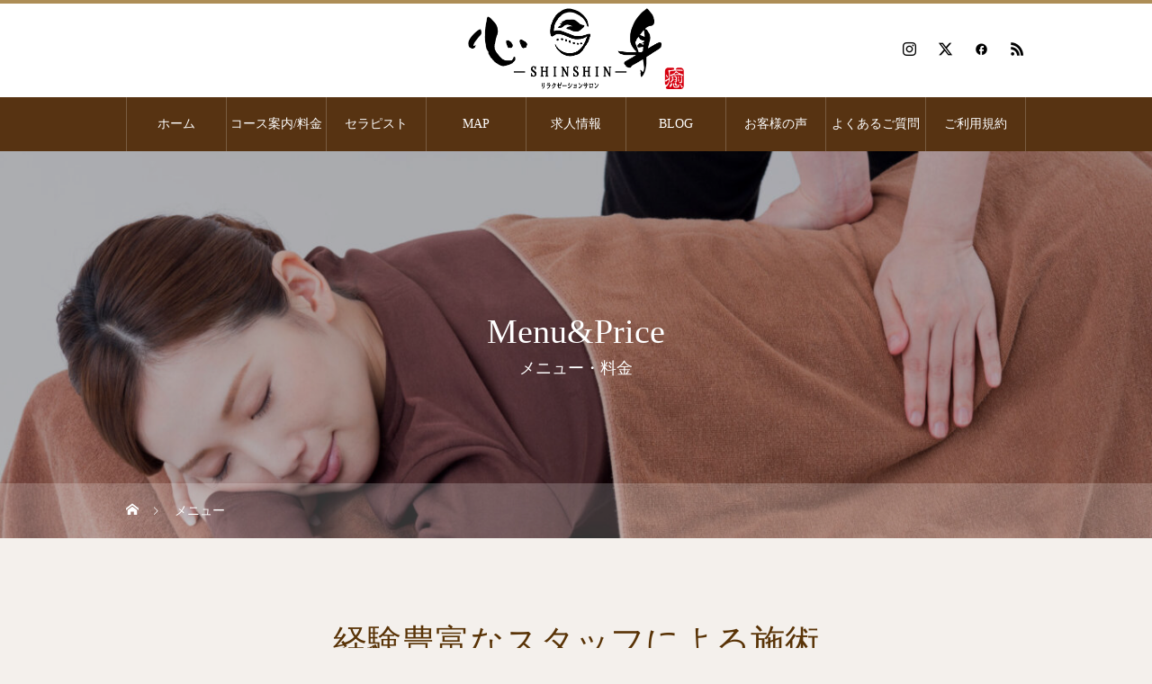

--- FILE ---
content_type: text/html; charset=UTF-8
request_url: https://massage-shinshin.com/menu/
body_size: 17474
content:
<!DOCTYPE html>
<html class="pc" lang="ja">
<head>
<meta charset="UTF-8">
<!--[if IE]><meta http-equiv="X-UA-Compatible" content="IE=edge"><![endif]-->
<meta name="viewport" content="width=device-width">
<title>メニュー | 上新庄でマッサージならリラクゼーションサロン心身へ / 東淀川区　豊里</title>
<meta name="description" content="東淀川区上新庄の地域密着型サロン　アロマリンパマッサージやタイ古式マッサージ・足つぼ・全身もみほぐしなど豊富なメニューからお選びいただけます。お客様一人ひとりのお悩みに丁寧にお応えし、落ち着きのある空間で最高の癒しのひと時を提供致します。">
<link rel="pingback" href="https://massage-shinshin.com/xmlrpc.php">
<link rel="shortcut icon" href="https://massage-shinshin.com/wp-content/uploads/2021/03/cropped-心身様ロゴデザイン-最終.jpg">
<meta name='robots' content='max-image-preview:large' />
<link rel="alternate" type="application/rss+xml" title="上新庄でマッサージならリラクゼーションサロン心身へ / 東淀川区　豊里 &raquo; フィード" href="https://massage-shinshin.com/feed/" />
<link rel="alternate" type="application/rss+xml" title="上新庄でマッサージならリラクゼーションサロン心身へ / 東淀川区　豊里 &raquo; コメントフィード" href="https://massage-shinshin.com/comments/feed/" />
<link rel="alternate" type="application/rss+xml" title="上新庄でマッサージならリラクゼーションサロン心身へ / 東淀川区　豊里 &raquo; メニュー フィード" href="https://massage-shinshin.com/menu/feed/" />
		<!-- This site uses the Google Analytics by MonsterInsights plugin v9.11.1 - Using Analytics tracking - https://www.monsterinsights.com/ -->
							<script src="//www.googletagmanager.com/gtag/js?id=G-G4C4YK1QVP"  data-cfasync="false" data-wpfc-render="false" type="text/javascript" async></script>
			<script data-cfasync="false" data-wpfc-render="false" type="text/javascript">
				var mi_version = '9.11.1';
				var mi_track_user = true;
				var mi_no_track_reason = '';
								var MonsterInsightsDefaultLocations = {"page_location":"https:\/\/massage-shinshin.com\/menu\/"};
								if ( typeof MonsterInsightsPrivacyGuardFilter === 'function' ) {
					var MonsterInsightsLocations = (typeof MonsterInsightsExcludeQuery === 'object') ? MonsterInsightsPrivacyGuardFilter( MonsterInsightsExcludeQuery ) : MonsterInsightsPrivacyGuardFilter( MonsterInsightsDefaultLocations );
				} else {
					var MonsterInsightsLocations = (typeof MonsterInsightsExcludeQuery === 'object') ? MonsterInsightsExcludeQuery : MonsterInsightsDefaultLocations;
				}

								var disableStrs = [
										'ga-disable-G-G4C4YK1QVP',
									];

				/* Function to detect opted out users */
				function __gtagTrackerIsOptedOut() {
					for (var index = 0; index < disableStrs.length; index++) {
						if (document.cookie.indexOf(disableStrs[index] + '=true') > -1) {
							return true;
						}
					}

					return false;
				}

				/* Disable tracking if the opt-out cookie exists. */
				if (__gtagTrackerIsOptedOut()) {
					for (var index = 0; index < disableStrs.length; index++) {
						window[disableStrs[index]] = true;
					}
				}

				/* Opt-out function */
				function __gtagTrackerOptout() {
					for (var index = 0; index < disableStrs.length; index++) {
						document.cookie = disableStrs[index] + '=true; expires=Thu, 31 Dec 2099 23:59:59 UTC; path=/';
						window[disableStrs[index]] = true;
					}
				}

				if ('undefined' === typeof gaOptout) {
					function gaOptout() {
						__gtagTrackerOptout();
					}
				}
								window.dataLayer = window.dataLayer || [];

				window.MonsterInsightsDualTracker = {
					helpers: {},
					trackers: {},
				};
				if (mi_track_user) {
					function __gtagDataLayer() {
						dataLayer.push(arguments);
					}

					function __gtagTracker(type, name, parameters) {
						if (!parameters) {
							parameters = {};
						}

						if (parameters.send_to) {
							__gtagDataLayer.apply(null, arguments);
							return;
						}

						if (type === 'event') {
														parameters.send_to = monsterinsights_frontend.v4_id;
							var hookName = name;
							if (typeof parameters['event_category'] !== 'undefined') {
								hookName = parameters['event_category'] + ':' + name;
							}

							if (typeof MonsterInsightsDualTracker.trackers[hookName] !== 'undefined') {
								MonsterInsightsDualTracker.trackers[hookName](parameters);
							} else {
								__gtagDataLayer('event', name, parameters);
							}
							
						} else {
							__gtagDataLayer.apply(null, arguments);
						}
					}

					__gtagTracker('js', new Date());
					__gtagTracker('set', {
						'developer_id.dZGIzZG': true,
											});
					if ( MonsterInsightsLocations.page_location ) {
						__gtagTracker('set', MonsterInsightsLocations);
					}
										__gtagTracker('config', 'G-G4C4YK1QVP', {"forceSSL":"true","link_attribution":"true"} );
										window.gtag = __gtagTracker;										(function () {
						/* https://developers.google.com/analytics/devguides/collection/analyticsjs/ */
						/* ga and __gaTracker compatibility shim. */
						var noopfn = function () {
							return null;
						};
						var newtracker = function () {
							return new Tracker();
						};
						var Tracker = function () {
							return null;
						};
						var p = Tracker.prototype;
						p.get = noopfn;
						p.set = noopfn;
						p.send = function () {
							var args = Array.prototype.slice.call(arguments);
							args.unshift('send');
							__gaTracker.apply(null, args);
						};
						var __gaTracker = function () {
							var len = arguments.length;
							if (len === 0) {
								return;
							}
							var f = arguments[len - 1];
							if (typeof f !== 'object' || f === null || typeof f.hitCallback !== 'function') {
								if ('send' === arguments[0]) {
									var hitConverted, hitObject = false, action;
									if ('event' === arguments[1]) {
										if ('undefined' !== typeof arguments[3]) {
											hitObject = {
												'eventAction': arguments[3],
												'eventCategory': arguments[2],
												'eventLabel': arguments[4],
												'value': arguments[5] ? arguments[5] : 1,
											}
										}
									}
									if ('pageview' === arguments[1]) {
										if ('undefined' !== typeof arguments[2]) {
											hitObject = {
												'eventAction': 'page_view',
												'page_path': arguments[2],
											}
										}
									}
									if (typeof arguments[2] === 'object') {
										hitObject = arguments[2];
									}
									if (typeof arguments[5] === 'object') {
										Object.assign(hitObject, arguments[5]);
									}
									if ('undefined' !== typeof arguments[1].hitType) {
										hitObject = arguments[1];
										if ('pageview' === hitObject.hitType) {
											hitObject.eventAction = 'page_view';
										}
									}
									if (hitObject) {
										action = 'timing' === arguments[1].hitType ? 'timing_complete' : hitObject.eventAction;
										hitConverted = mapArgs(hitObject);
										__gtagTracker('event', action, hitConverted);
									}
								}
								return;
							}

							function mapArgs(args) {
								var arg, hit = {};
								var gaMap = {
									'eventCategory': 'event_category',
									'eventAction': 'event_action',
									'eventLabel': 'event_label',
									'eventValue': 'event_value',
									'nonInteraction': 'non_interaction',
									'timingCategory': 'event_category',
									'timingVar': 'name',
									'timingValue': 'value',
									'timingLabel': 'event_label',
									'page': 'page_path',
									'location': 'page_location',
									'title': 'page_title',
									'referrer' : 'page_referrer',
								};
								for (arg in args) {
																		if (!(!args.hasOwnProperty(arg) || !gaMap.hasOwnProperty(arg))) {
										hit[gaMap[arg]] = args[arg];
									} else {
										hit[arg] = args[arg];
									}
								}
								return hit;
							}

							try {
								f.hitCallback();
							} catch (ex) {
							}
						};
						__gaTracker.create = newtracker;
						__gaTracker.getByName = newtracker;
						__gaTracker.getAll = function () {
							return [];
						};
						__gaTracker.remove = noopfn;
						__gaTracker.loaded = true;
						window['__gaTracker'] = __gaTracker;
					})();
									} else {
										console.log("");
					(function () {
						function __gtagTracker() {
							return null;
						}

						window['__gtagTracker'] = __gtagTracker;
						window['gtag'] = __gtagTracker;
					})();
									}
			</script>
							<!-- / Google Analytics by MonsterInsights -->
		<style id='wp-img-auto-sizes-contain-inline-css' type='text/css'>
img:is([sizes=auto i],[sizes^="auto," i]){contain-intrinsic-size:3000px 1500px}
/*# sourceURL=wp-img-auto-sizes-contain-inline-css */
</style>
<link rel='stylesheet' id='style-css' href='https://massage-shinshin.com/wp-content/themes/heal_tcd077/style.css?ver=2.5.1' type='text/css' media='all' />
<style id='wp-emoji-styles-inline-css' type='text/css'>

	img.wp-smiley, img.emoji {
		display: inline !important;
		border: none !important;
		box-shadow: none !important;
		height: 1em !important;
		width: 1em !important;
		margin: 0 0.07em !important;
		vertical-align: -0.1em !important;
		background: none !important;
		padding: 0 !important;
	}
/*# sourceURL=wp-emoji-styles-inline-css */
</style>
<style id='wp-block-library-inline-css' type='text/css'>
:root{--wp-block-synced-color:#7a00df;--wp-block-synced-color--rgb:122,0,223;--wp-bound-block-color:var(--wp-block-synced-color);--wp-editor-canvas-background:#ddd;--wp-admin-theme-color:#007cba;--wp-admin-theme-color--rgb:0,124,186;--wp-admin-theme-color-darker-10:#006ba1;--wp-admin-theme-color-darker-10--rgb:0,107,160.5;--wp-admin-theme-color-darker-20:#005a87;--wp-admin-theme-color-darker-20--rgb:0,90,135;--wp-admin-border-width-focus:2px}@media (min-resolution:192dpi){:root{--wp-admin-border-width-focus:1.5px}}.wp-element-button{cursor:pointer}:root .has-very-light-gray-background-color{background-color:#eee}:root .has-very-dark-gray-background-color{background-color:#313131}:root .has-very-light-gray-color{color:#eee}:root .has-very-dark-gray-color{color:#313131}:root .has-vivid-green-cyan-to-vivid-cyan-blue-gradient-background{background:linear-gradient(135deg,#00d084,#0693e3)}:root .has-purple-crush-gradient-background{background:linear-gradient(135deg,#34e2e4,#4721fb 50%,#ab1dfe)}:root .has-hazy-dawn-gradient-background{background:linear-gradient(135deg,#faaca8,#dad0ec)}:root .has-subdued-olive-gradient-background{background:linear-gradient(135deg,#fafae1,#67a671)}:root .has-atomic-cream-gradient-background{background:linear-gradient(135deg,#fdd79a,#004a59)}:root .has-nightshade-gradient-background{background:linear-gradient(135deg,#330968,#31cdcf)}:root .has-midnight-gradient-background{background:linear-gradient(135deg,#020381,#2874fc)}:root{--wp--preset--font-size--normal:16px;--wp--preset--font-size--huge:42px}.has-regular-font-size{font-size:1em}.has-larger-font-size{font-size:2.625em}.has-normal-font-size{font-size:var(--wp--preset--font-size--normal)}.has-huge-font-size{font-size:var(--wp--preset--font-size--huge)}.has-text-align-center{text-align:center}.has-text-align-left{text-align:left}.has-text-align-right{text-align:right}.has-fit-text{white-space:nowrap!important}#end-resizable-editor-section{display:none}.aligncenter{clear:both}.items-justified-left{justify-content:flex-start}.items-justified-center{justify-content:center}.items-justified-right{justify-content:flex-end}.items-justified-space-between{justify-content:space-between}.screen-reader-text{border:0;clip-path:inset(50%);height:1px;margin:-1px;overflow:hidden;padding:0;position:absolute;width:1px;word-wrap:normal!important}.screen-reader-text:focus{background-color:#ddd;clip-path:none;color:#444;display:block;font-size:1em;height:auto;left:5px;line-height:normal;padding:15px 23px 14px;text-decoration:none;top:5px;width:auto;z-index:100000}html :where(.has-border-color){border-style:solid}html :where([style*=border-top-color]){border-top-style:solid}html :where([style*=border-right-color]){border-right-style:solid}html :where([style*=border-bottom-color]){border-bottom-style:solid}html :where([style*=border-left-color]){border-left-style:solid}html :where([style*=border-width]){border-style:solid}html :where([style*=border-top-width]){border-top-style:solid}html :where([style*=border-right-width]){border-right-style:solid}html :where([style*=border-bottom-width]){border-bottom-style:solid}html :where([style*=border-left-width]){border-left-style:solid}html :where(img[class*=wp-image-]){height:auto;max-width:100%}:where(figure){margin:0 0 1em}html :where(.is-position-sticky){--wp-admin--admin-bar--position-offset:var(--wp-admin--admin-bar--height,0px)}@media screen and (max-width:600px){html :where(.is-position-sticky){--wp-admin--admin-bar--position-offset:0px}}

/*# sourceURL=wp-block-library-inline-css */
</style><style id='global-styles-inline-css' type='text/css'>
:root{--wp--preset--aspect-ratio--square: 1;--wp--preset--aspect-ratio--4-3: 4/3;--wp--preset--aspect-ratio--3-4: 3/4;--wp--preset--aspect-ratio--3-2: 3/2;--wp--preset--aspect-ratio--2-3: 2/3;--wp--preset--aspect-ratio--16-9: 16/9;--wp--preset--aspect-ratio--9-16: 9/16;--wp--preset--color--black: #000000;--wp--preset--color--cyan-bluish-gray: #abb8c3;--wp--preset--color--white: #ffffff;--wp--preset--color--pale-pink: #f78da7;--wp--preset--color--vivid-red: #cf2e2e;--wp--preset--color--luminous-vivid-orange: #ff6900;--wp--preset--color--luminous-vivid-amber: #fcb900;--wp--preset--color--light-green-cyan: #7bdcb5;--wp--preset--color--vivid-green-cyan: #00d084;--wp--preset--color--pale-cyan-blue: #8ed1fc;--wp--preset--color--vivid-cyan-blue: #0693e3;--wp--preset--color--vivid-purple: #9b51e0;--wp--preset--gradient--vivid-cyan-blue-to-vivid-purple: linear-gradient(135deg,rgb(6,147,227) 0%,rgb(155,81,224) 100%);--wp--preset--gradient--light-green-cyan-to-vivid-green-cyan: linear-gradient(135deg,rgb(122,220,180) 0%,rgb(0,208,130) 100%);--wp--preset--gradient--luminous-vivid-amber-to-luminous-vivid-orange: linear-gradient(135deg,rgb(252,185,0) 0%,rgb(255,105,0) 100%);--wp--preset--gradient--luminous-vivid-orange-to-vivid-red: linear-gradient(135deg,rgb(255,105,0) 0%,rgb(207,46,46) 100%);--wp--preset--gradient--very-light-gray-to-cyan-bluish-gray: linear-gradient(135deg,rgb(238,238,238) 0%,rgb(169,184,195) 100%);--wp--preset--gradient--cool-to-warm-spectrum: linear-gradient(135deg,rgb(74,234,220) 0%,rgb(151,120,209) 20%,rgb(207,42,186) 40%,rgb(238,44,130) 60%,rgb(251,105,98) 80%,rgb(254,248,76) 100%);--wp--preset--gradient--blush-light-purple: linear-gradient(135deg,rgb(255,206,236) 0%,rgb(152,150,240) 100%);--wp--preset--gradient--blush-bordeaux: linear-gradient(135deg,rgb(254,205,165) 0%,rgb(254,45,45) 50%,rgb(107,0,62) 100%);--wp--preset--gradient--luminous-dusk: linear-gradient(135deg,rgb(255,203,112) 0%,rgb(199,81,192) 50%,rgb(65,88,208) 100%);--wp--preset--gradient--pale-ocean: linear-gradient(135deg,rgb(255,245,203) 0%,rgb(182,227,212) 50%,rgb(51,167,181) 100%);--wp--preset--gradient--electric-grass: linear-gradient(135deg,rgb(202,248,128) 0%,rgb(113,206,126) 100%);--wp--preset--gradient--midnight: linear-gradient(135deg,rgb(2,3,129) 0%,rgb(40,116,252) 100%);--wp--preset--font-size--small: 13px;--wp--preset--font-size--medium: 20px;--wp--preset--font-size--large: 36px;--wp--preset--font-size--x-large: 42px;--wp--preset--spacing--20: 0.44rem;--wp--preset--spacing--30: 0.67rem;--wp--preset--spacing--40: 1rem;--wp--preset--spacing--50: 1.5rem;--wp--preset--spacing--60: 2.25rem;--wp--preset--spacing--70: 3.38rem;--wp--preset--spacing--80: 5.06rem;--wp--preset--shadow--natural: 6px 6px 9px rgba(0, 0, 0, 0.2);--wp--preset--shadow--deep: 12px 12px 50px rgba(0, 0, 0, 0.4);--wp--preset--shadow--sharp: 6px 6px 0px rgba(0, 0, 0, 0.2);--wp--preset--shadow--outlined: 6px 6px 0px -3px rgb(255, 255, 255), 6px 6px rgb(0, 0, 0);--wp--preset--shadow--crisp: 6px 6px 0px rgb(0, 0, 0);}:where(.is-layout-flex){gap: 0.5em;}:where(.is-layout-grid){gap: 0.5em;}body .is-layout-flex{display: flex;}.is-layout-flex{flex-wrap: wrap;align-items: center;}.is-layout-flex > :is(*, div){margin: 0;}body .is-layout-grid{display: grid;}.is-layout-grid > :is(*, div){margin: 0;}:where(.wp-block-columns.is-layout-flex){gap: 2em;}:where(.wp-block-columns.is-layout-grid){gap: 2em;}:where(.wp-block-post-template.is-layout-flex){gap: 1.25em;}:where(.wp-block-post-template.is-layout-grid){gap: 1.25em;}.has-black-color{color: var(--wp--preset--color--black) !important;}.has-cyan-bluish-gray-color{color: var(--wp--preset--color--cyan-bluish-gray) !important;}.has-white-color{color: var(--wp--preset--color--white) !important;}.has-pale-pink-color{color: var(--wp--preset--color--pale-pink) !important;}.has-vivid-red-color{color: var(--wp--preset--color--vivid-red) !important;}.has-luminous-vivid-orange-color{color: var(--wp--preset--color--luminous-vivid-orange) !important;}.has-luminous-vivid-amber-color{color: var(--wp--preset--color--luminous-vivid-amber) !important;}.has-light-green-cyan-color{color: var(--wp--preset--color--light-green-cyan) !important;}.has-vivid-green-cyan-color{color: var(--wp--preset--color--vivid-green-cyan) !important;}.has-pale-cyan-blue-color{color: var(--wp--preset--color--pale-cyan-blue) !important;}.has-vivid-cyan-blue-color{color: var(--wp--preset--color--vivid-cyan-blue) !important;}.has-vivid-purple-color{color: var(--wp--preset--color--vivid-purple) !important;}.has-black-background-color{background-color: var(--wp--preset--color--black) !important;}.has-cyan-bluish-gray-background-color{background-color: var(--wp--preset--color--cyan-bluish-gray) !important;}.has-white-background-color{background-color: var(--wp--preset--color--white) !important;}.has-pale-pink-background-color{background-color: var(--wp--preset--color--pale-pink) !important;}.has-vivid-red-background-color{background-color: var(--wp--preset--color--vivid-red) !important;}.has-luminous-vivid-orange-background-color{background-color: var(--wp--preset--color--luminous-vivid-orange) !important;}.has-luminous-vivid-amber-background-color{background-color: var(--wp--preset--color--luminous-vivid-amber) !important;}.has-light-green-cyan-background-color{background-color: var(--wp--preset--color--light-green-cyan) !important;}.has-vivid-green-cyan-background-color{background-color: var(--wp--preset--color--vivid-green-cyan) !important;}.has-pale-cyan-blue-background-color{background-color: var(--wp--preset--color--pale-cyan-blue) !important;}.has-vivid-cyan-blue-background-color{background-color: var(--wp--preset--color--vivid-cyan-blue) !important;}.has-vivid-purple-background-color{background-color: var(--wp--preset--color--vivid-purple) !important;}.has-black-border-color{border-color: var(--wp--preset--color--black) !important;}.has-cyan-bluish-gray-border-color{border-color: var(--wp--preset--color--cyan-bluish-gray) !important;}.has-white-border-color{border-color: var(--wp--preset--color--white) !important;}.has-pale-pink-border-color{border-color: var(--wp--preset--color--pale-pink) !important;}.has-vivid-red-border-color{border-color: var(--wp--preset--color--vivid-red) !important;}.has-luminous-vivid-orange-border-color{border-color: var(--wp--preset--color--luminous-vivid-orange) !important;}.has-luminous-vivid-amber-border-color{border-color: var(--wp--preset--color--luminous-vivid-amber) !important;}.has-light-green-cyan-border-color{border-color: var(--wp--preset--color--light-green-cyan) !important;}.has-vivid-green-cyan-border-color{border-color: var(--wp--preset--color--vivid-green-cyan) !important;}.has-pale-cyan-blue-border-color{border-color: var(--wp--preset--color--pale-cyan-blue) !important;}.has-vivid-cyan-blue-border-color{border-color: var(--wp--preset--color--vivid-cyan-blue) !important;}.has-vivid-purple-border-color{border-color: var(--wp--preset--color--vivid-purple) !important;}.has-vivid-cyan-blue-to-vivid-purple-gradient-background{background: var(--wp--preset--gradient--vivid-cyan-blue-to-vivid-purple) !important;}.has-light-green-cyan-to-vivid-green-cyan-gradient-background{background: var(--wp--preset--gradient--light-green-cyan-to-vivid-green-cyan) !important;}.has-luminous-vivid-amber-to-luminous-vivid-orange-gradient-background{background: var(--wp--preset--gradient--luminous-vivid-amber-to-luminous-vivid-orange) !important;}.has-luminous-vivid-orange-to-vivid-red-gradient-background{background: var(--wp--preset--gradient--luminous-vivid-orange-to-vivid-red) !important;}.has-very-light-gray-to-cyan-bluish-gray-gradient-background{background: var(--wp--preset--gradient--very-light-gray-to-cyan-bluish-gray) !important;}.has-cool-to-warm-spectrum-gradient-background{background: var(--wp--preset--gradient--cool-to-warm-spectrum) !important;}.has-blush-light-purple-gradient-background{background: var(--wp--preset--gradient--blush-light-purple) !important;}.has-blush-bordeaux-gradient-background{background: var(--wp--preset--gradient--blush-bordeaux) !important;}.has-luminous-dusk-gradient-background{background: var(--wp--preset--gradient--luminous-dusk) !important;}.has-pale-ocean-gradient-background{background: var(--wp--preset--gradient--pale-ocean) !important;}.has-electric-grass-gradient-background{background: var(--wp--preset--gradient--electric-grass) !important;}.has-midnight-gradient-background{background: var(--wp--preset--gradient--midnight) !important;}.has-small-font-size{font-size: var(--wp--preset--font-size--small) !important;}.has-medium-font-size{font-size: var(--wp--preset--font-size--medium) !important;}.has-large-font-size{font-size: var(--wp--preset--font-size--large) !important;}.has-x-large-font-size{font-size: var(--wp--preset--font-size--x-large) !important;}
/*# sourceURL=global-styles-inline-css */
</style>

<style id='classic-theme-styles-inline-css' type='text/css'>
/*! This file is auto-generated */
.wp-block-button__link{color:#fff;background-color:#32373c;border-radius:9999px;box-shadow:none;text-decoration:none;padding:calc(.667em + 2px) calc(1.333em + 2px);font-size:1.125em}.wp-block-file__button{background:#32373c;color:#fff;text-decoration:none}
/*# sourceURL=/wp-includes/css/classic-themes.min.css */
</style>
<link rel='stylesheet' id='tcd-maps-css' href='https://massage-shinshin.com/wp-content/plugins/tcd-google-maps/admin.css?ver=6.9' type='text/css' media='all' />
<script type="text/javascript" src="https://massage-shinshin.com/wp-includes/js/jquery/jquery.min.js?ver=3.7.1" id="jquery-core-js"></script>
<script type="text/javascript" src="https://massage-shinshin.com/wp-includes/js/jquery/jquery-migrate.min.js?ver=3.4.1" id="jquery-migrate-js"></script>
<script type="text/javascript" src="https://massage-shinshin.com/wp-content/plugins/google-analytics-for-wordpress/assets/js/frontend-gtag.min.js?ver=9.11.1" id="monsterinsights-frontend-script-js" async="async" data-wp-strategy="async"></script>
<script data-cfasync="false" data-wpfc-render="false" type="text/javascript" id='monsterinsights-frontend-script-js-extra'>/* <![CDATA[ */
var monsterinsights_frontend = {"js_events_tracking":"true","download_extensions":"doc,pdf,ppt,zip,xls,docx,pptx,xlsx","inbound_paths":"[{\"path\":\"\\\/go\\\/\",\"label\":\"affiliate\"},{\"path\":\"\\\/recommend\\\/\",\"label\":\"affiliate\"}]","home_url":"https:\/\/massage-shinshin.com","hash_tracking":"false","v4_id":"G-G4C4YK1QVP"};/* ]]> */
</script>
<link rel="https://api.w.org/" href="https://massage-shinshin.com/wp-json/" />
<link rel="stylesheet" href="https://massage-shinshin.com/wp-content/themes/heal_tcd077/css/design-plus.css?ver=2.5.1">
<link rel="stylesheet" href="https://massage-shinshin.com/wp-content/themes/heal_tcd077/css/sns-botton.css?ver=2.5.1">
<link rel="stylesheet" media="screen and (max-width:1151px)" href="https://massage-shinshin.com/wp-content/themes/heal_tcd077/css/responsive.css?ver=2.5.1">
<link rel="stylesheet" media="screen and (max-width:1151px)" href="https://massage-shinshin.com/wp-content/themes/heal_tcd077/css/footer-bar.css?ver=2.5.1">

<script src="https://massage-shinshin.com/wp-content/themes/heal_tcd077/js/jquery.easing.1.4.js?ver=2.5.1"></script>
<script src="https://massage-shinshin.com/wp-content/themes/heal_tcd077/js/jscript.js?ver=2.5.1"></script>
<script src="https://massage-shinshin.com/wp-content/themes/heal_tcd077/js/comment.js?ver=2.5.1"></script>

<link rel="stylesheet" href="https://massage-shinshin.com/wp-content/themes/heal_tcd077/js/simplebar.css?ver=2.5.1">
<script src="https://massage-shinshin.com/wp-content/themes/heal_tcd077/js/simplebar.min.js?ver=2.5.1"></script>


<script src="https://massage-shinshin.com/wp-content/themes/heal_tcd077/js/header_fix.js?ver=2.5.1"></script>
<script src="https://massage-shinshin.com/wp-content/themes/heal_tcd077/js/header_fix_mobile.js?ver=2.5.1"></script>


<style type="text/css">

body, input, textarea { font-family: "Times New Roman" , "游明朝" , "Yu Mincho" , "游明朝体" , "YuMincho" , "ヒラギノ明朝 Pro W3" , "Hiragino Mincho Pro" , "HiraMinProN-W3" , "HGS明朝E" , "ＭＳ Ｐ明朝" , "MS PMincho" , serif; }
.gothic_font { font-family: "Hiragino Sans", "ヒラギノ角ゴ ProN", "Hiragino Kaku Gothic ProN", "游ゴシック", YuGothic, "メイリオ", Meiryo, sans-serif !important; }

.rich_font, .p-vertical { font-family: "Times New Roman" , "游明朝" , "Yu Mincho" , "游明朝体" , "YuMincho" , "ヒラギノ明朝 Pro W3" , "Hiragino Mincho Pro" , "HiraMinProN-W3" , "HGS明朝E" , "ＭＳ Ｐ明朝" , "MS PMincho" , serif; font-weight:500; }

.widget_headline { font-family: "Times New Roman" , "游明朝" , "Yu Mincho" , "游明朝体" , "YuMincho" , "ヒラギノ明朝 Pro W3" , "Hiragino Mincho Pro" , "HiraMinProN-W3" , "HGS明朝E" , "ＭＳ Ｐ明朝" , "MS PMincho" , serif; font-weight:500; }

.button_font { font-family: "Times New Roman" , "游明朝" , "Yu Mincho" , "游明朝体" , "YuMincho" , "ヒラギノ明朝 Pro W3" , "Hiragino Mincho Pro" , "HiraMinProN-W3" , "HGS明朝E" , "ＭＳ Ｐ明朝" , "MS PMincho" , serif; font-weight:500; }

.rich_font_type1 { font-family: Arial, "ヒラギノ角ゴ ProN W3", "Hiragino Kaku Gothic ProN", "メイリオ", Meiryo, sans-serif; }
.rich_font_type2 { font-family: "Hiragino Sans", "ヒラギノ角ゴ ProN", "Hiragino Kaku Gothic ProN", "游ゴシック", YuGothic, "メイリオ", Meiryo, sans-serif; font-weight:500; }
.rich_font_type3 { font-family: "Times New Roman" , "游明朝" , "Yu Mincho" , "游明朝体" , "YuMincho" , "ヒラギノ明朝 Pro W3" , "Hiragino Mincho Pro" , "HiraMinProN-W3" , "HGS明朝E" , "ＭＳ Ｐ明朝" , "MS PMincho" , serif; font-weight:500; }


#site_desc { font-size:14px; }
@media screen and (max-width:750px) {
  #site_desc { font-size:11px; }
}
#global_menu { background:#573312; }
#global_menu > ul { border-color:#795c41; }
#global_menu > ul > li { border-color:#795c41; }
#global_menu > ul > li > a { color:#ffffff; }
#global_menu > ul > li > a:hover, #global_menu > ul > li.megamenu_parent.active_button > a { color:#bfa898; }
#global_menu ul ul { font-family: "Hiragino Sans", "ヒラギノ角ゴ ProN", "Hiragino Kaku Gothic ProN", "游ゴシック", YuGothic, "メイリオ", Meiryo, sans-serif !important; }
#global_menu ul ul a { color:#FFFFFF; background:#000000; }
#global_menu ul ul a:hover { background:#462809; }
#global_menu ul ul li.menu-item-has-children > a:before { color:#FFFFFF; }
#drawer_menu { background:#222222; }
#mobile_menu a { color:#ffffff; background:#222222; border-bottom:1px solid #444444; }
#mobile_menu li li a { color:#ffffff; background:#333333; }
#mobile_menu a:hover, #drawer_menu .close_button:hover, #mobile_menu .child_menu_button:hover { color:#ffffff; background:#ff7f00; }
#mobile_menu li li a:hover { color:#ffffff; }
.megamenu_menu_list { background:rgba(0,0,0,0.5); }
.megamenu_menu_list .title_area { background:rgba(52,30,9,0.5); }
.megamenu_menu_list .title { font-size:26px; }
.megamenu_menu_list .title span { font-size:16px; }
.megamenu_blog_list { background:rgba(0,0,0,0.5); }
.megamenu_blog_list .post_list .title_area {
  background: -moz-linear-gradient(top,  rgba(0,0,0,0) 0%, rgba(0,0,0,0.8) 100%);
  background: -webkit-linear-gradient(top,  rgba(0,0,0,0) 0%,rgba(0,0,0,0.8) 100%);
  background: linear-gradient(to bottom,  rgba(0,0,0,0) 0%,rgba(0,0,0,0.8) 100%);
}
.megamenu_blog_list .post_list .title { font-size:14px; }
.megamenu_blog_list .menu_area a:hover, .megamenu_blog_list .menu_area li.active a { color:#bfa898; }
#bread_crumb { background:rgba(255,255,255,0.2); }
#footer_banner .title { font-size:22px; color:#ffffff; background:rgba(52,30,9,0.5); }
@media screen and (max-width:750px) {
  #footer_banner .title { font-size:20px; }
}

#page_header .headline_area { color:#FFFFFF; }
#page_header .headline { font-size:38px; }
#page_header .sub_title { font-size:18px; }
#catch_area .catch { font-size:38px; color:#593306; }
#catch_area .desc { font-size:16px; }
#menu_list .title_area { background:rgba(52,30,9,0.5); }
#menu_list .title { font-size:26px; }
#menu_list .title span { font-size:16px; }
#menu_list .desc { font-size:16px; }
@media screen and (max-width:750px) {
  #page_header .headline { font-size:22px; }
  #page_header .sub_title { font-size:12px; }
  #catch_area .catch { font-size:22px; }
  #catch_area .desc { font-size:14px; }
  #menu_list .title { font-size:16px; }
  #menu_list .title span { font-size:12px; }
  #menu_list .desc { font-size:14px; }
}

.author_profile a.avatar img, .animate_image img, .animate_background .image, #recipe_archive .blur_image {
  width:100%; height:auto;
  -webkit-transition: transform  0.75s ease;
  transition: transform  0.75s ease;
}
.author_profile a.avatar:hover img, .animate_image:hover img, .animate_background:hover .image, #recipe_archive a:hover .blur_image {
  -webkit-transform: scale(1.2);
  transform: scale(1.2);
}




a { color:#000; }

#header_logo a, #footer_logo a, #comment_headline, .tcd_category_list a:hover, .tcd_category_list .child_menu_button:hover, #post_title_area .post_meta a:hover, #news_list a:hover .date, .index_blog .blog_list .post_meta li a:hover,
  .cardlink_title a:hover, #related_post .item a:hover, .comment a:hover, .comment_form_wrapper a:hover, .author_profile a:hover, .author_profile .author_link li a:hover:before, #post_meta_bottom a:hover,
    #searchform .submit_button:hover:before, .styled_post_list1 a:hover .title_area, .styled_post_list1 a:hover .date, .p-dropdown__title:hover:after, .p-dropdown__list li a:hover, #menu_button:hover:before
  { color: #ad8d56; }

#submit_comment:hover, #cancel_comment_reply a:hover, #wp-calendar #prev a:hover, #wp-calendar #next a:hover, #wp-calendar td a:hover, #p_readmore .button, .page_navi span.current, .page_navi a:hover, #post_pagination p, #post_pagination a:hover, .c-pw__btn:hover, #post_pagination a:hover, .q_styled_ol li:before, .widget_tag_cloud .tagcloud a:hover
  { background-color: #ad8d56; }

#header, #comment_textarea textarea:focus, .c-pw__box-input:focus, .page_navi span.current, .page_navi a:hover, #post_pagination p, #post_pagination a:hover
  { border-color: #ad8d56; }

a:hover, #header_logo a:hover, #footer_logo a:hover, #bread_crumb a:hover, #bread_crumb li.home a:hover:before, #next_prev_post a:hover, #next_prev_post a:hover:before, #schedule_list_headline_pc a:hover:before, #staff_single_header li a:hover:before, #header_social_link li a:hover:before, .blog_list .post_meta li a:hover
  { color: #999999; }
#p_readmore .button:hover
  { background-color: #999999; }
.post_content a, .custom-html-widget a { color:#000000; }
.post_content a:hover, .custom-html-widget a:hover { color:#999999; }
body { background:#f4f0ec; }

.styled_h2 {
  font-size:22px !important; text-align:left; color:#000000;   border-top:1px solid #222222;
  border-bottom:1px solid #222222;
  border-left:0px solid #222222;
  border-right:0px solid #222222;
  padding:30px 0px 30px 0px !important;
  margin:0px 0px 30px !important;
}
.styled_h3 {
  font-size:20px !important; text-align:left; color:#000000;   border-top:2px solid #222222;
  border-bottom:1px solid #dddddd;
  border-left:0px solid #dddddd;
  border-right:0px solid #dddddd;
  padding:30px 0px 30px 20px !important;
  margin:0px 0px 30px !important;
}
.styled_h4 {
  font-size:18px !important; text-align:left; color:#000000;   border-top:0px solid #dddddd;
  border-bottom:0px solid #dddddd;
  border-left:2px solid #222222;
  border-right:0px solid #dddddd;
  padding:10px 0px 10px 15px !important;
  margin:0px 0px 30px !important;
}
.styled_h5 {
  font-size:16px !important; text-align:left; color:#000000;   border-top:0px solid #dddddd;
  border-bottom:0px solid #dddddd;
  border-left:0px solid #dddddd;
  border-right:0px solid #dddddd;
  padding:15px 15px 15px 15px !important;
  margin:0px 0px 30px !important;
}
.q_custom_button1 { background: #535353; color: #ffffff !important; border-color: #535353 !important; }
.q_custom_button1:hover, .q_custom_button1:focus { background: #7d7d7d; color: #ffffff !important; border-color: #7d7d7d !important; }
.q_custom_button2 { background: #535353; color: #ffffff !important; border-color: #535353 !important; }
.q_custom_button2:hover, .q_custom_button2:focus { background: #7d7d7d; color: #ffffff !important; border-color: #7d7d7d !important; }
.q_custom_button3 { background: #535353; color: #ffffff !important; border-color: #535353 !important; }
.q_custom_button3:hover, .q_custom_button3:focus { background: #7d7d7d; color: #ffffff !important; border-color: #7d7d7d !important; }
.speech_balloon_left1 .speach_balloon_text { background-color: #ffdfdf; border-color: #ffdfdf; color: #000000 }
.speech_balloon_left1 .speach_balloon_text::before { border-right-color: #ffdfdf }
.speech_balloon_left1 .speach_balloon_text::after { border-right-color: #ffdfdf }
.speech_balloon_left2 .speach_balloon_text { background-color: #ffffff; border-color: #ff5353; color: #000000 }
.speech_balloon_left2 .speach_balloon_text::before { border-right-color: #ff5353 }
.speech_balloon_left2 .speach_balloon_text::after { border-right-color: #ffffff }
.speech_balloon_right1 .speach_balloon_text { background-color: #ccf4ff; border-color: #ccf4ff; color: #000000 }
.speech_balloon_right1 .speach_balloon_text::before { border-left-color: #ccf4ff }
.speech_balloon_right1 .speach_balloon_text::after { border-left-color: #ccf4ff }
.speech_balloon_right2 .speach_balloon_text { background-color: #ffffff; border-color: #0789b5; color: #000000 }
.speech_balloon_right2 .speach_balloon_text::before { border-left-color: #0789b5 }
.speech_balloon_right2 .speach_balloon_text::after { border-left-color: #ffffff }

</style>

<link rel="icon" href="https://massage-shinshin.com/wp-content/uploads/2021/03/cropped-心身様ロゴデザイン-最終-32x32.jpg" sizes="32x32" />
<link rel="icon" href="https://massage-shinshin.com/wp-content/uploads/2021/03/cropped-心身様ロゴデザイン-最終-192x192.jpg" sizes="192x192" />
<link rel="apple-touch-icon" href="https://massage-shinshin.com/wp-content/uploads/2021/03/cropped-心身様ロゴデザイン-最終-180x180.jpg" />
<meta name="msapplication-TileImage" content="https://massage-shinshin.com/wp-content/uploads/2021/03/cropped-心身様ロゴデザイン-最終-270x270.jpg" />
</head>
<body id="body" class="archive post-type-archive post-type-archive-menu wp-embed-responsive wp-theme-heal_tcd077 no_site_desc hide_site_desc_mobile use_header_fix use_mobile_header_fix">


<div id="container">

 <header id="header">

  
  <div id="header_top">
   <div id="header_logo">
    <div class="logo">
 <a href="https://massage-shinshin.com/" title="上新庄でマッサージならリラクゼーションサロン心身へ / 東淀川区　豊里">
    <img class="pc_logo_image type1" src="https://massage-shinshin.com/wp-content/uploads/2021/03/名称未設定-2.png?1768724339" alt="上新庄でマッサージならリラクゼーションサロン心身へ / 東淀川区　豊里" title="上新庄でマッサージならリラクゼーションサロン心身へ / 東淀川区　豊里" width="240" height="90" />
      <img class="mobile_logo_image" src="https://massage-shinshin.com/wp-content/uploads/2021/03/ロゴ　HP.png?1768724339" alt="上新庄でマッサージならリラクゼーションサロン心身へ / 東淀川区　豊里" title="上新庄でマッサージならリラクゼーションサロン心身へ / 東淀川区　豊里" width="173" height="47" />
   </a>
</div>

   </div>
         <ul id="header_social_link" class="clearfix">
    <li class="insta"><a href="https://www.instagram.com/?hl=ja" rel="nofollow" target="_blank" title="Instagram"><span>Instagram</span></a></li>        <li class="twitter"><a href="https://twitter.com/relax_shinshin" rel="nofollow" target="_blank" title="X"><span>X</span></a></li>    <li class="facebook"><a href="https://www.facebook.com/%E3%83%AA%E3%83%A9%E3%82%AF%E3%82%BC%E3%83%BC%E3%82%B7%E3%83%A7%E3%83%B3-%E5%BF%83%E8%BA%AB-101816632009073" rel="nofollow" target="_blank" title="Facebook"><span>Facebook</span></a></li>                <li class="rss"><a href="https://massage-shinshin.com/feed/" rel="nofollow noopener" target="_blank" title="RSS"><span>RSS</span></a></li>   </ul>
     </div>

    <a href="#" id="menu_button"><span>メニュー</span></a>
  <nav id="global_menu" class="rich_font_type3">
   <ul id="menu-%e3%82%b5%e3%83%b3%e3%83%97%e3%83%ab%e3%83%a1%e3%83%8b%e3%83%a5%e3%83%bc" class="menu"><li id="menu-item-54" class="menu-item menu-item-type-custom menu-item-object-custom menu-item-home menu-item-54"><a href="http://massage-shinshin.com/">ホーム</a></li>
<li id="menu-item-48" class="menu-item menu-item-type-custom menu-item-object-custom current-menu-item menu-item-48"><a href="https://massage-shinshin.com/menu/" class="megamenu_button" data-megamenu="js-megamenu48">コース案内/料金</a></li>
<li id="menu-item-47" class="menu-item menu-item-type-custom menu-item-object-custom menu-item-47"><a href="https://massage-shinshin.com/staff/">セラピスト</a></li>
<li id="menu-item-55" class="menu-item menu-item-type-custom menu-item-object-custom menu-item-55"><a href="https://g.page/massageShin?share">MAP</a></li>
<li id="menu-item-1917" class="menu-item menu-item-type-post_type menu-item-object-page menu-item-1917"><a href="https://massage-shinshin.com/recruit/">求人情報</a></li>
<li id="menu-item-399" class="menu-item menu-item-type-custom menu-item-object-custom menu-item-has-children menu-item-399"><a href="https://massage-shinshin.com/blog/" class="megamenu_button" data-megamenu="js-megamenu399">BLOG</a>
<ul class="sub-menu">
	<li id="menu-item-419" class="menu-item menu-item-type-taxonomy menu-item-object-category menu-item-419"><a href="https://massage-shinshin.com/category/%e3%81%8a%e7%9f%a5%e3%82%89%e3%81%9b/">お知らせ</a></li>
	<li id="menu-item-420" class="menu-item menu-item-type-taxonomy menu-item-object-category menu-item-420"><a href="https://massage-shinshin.com/category/%e3%82%aa%e3%82%b9%e3%82%b9%e3%83%a1/">オススメ</a></li>
	<li id="menu-item-421" class="menu-item menu-item-type-taxonomy menu-item-object-category menu-item-421"><a href="https://massage-shinshin.com/category/%e7%b4%b9%e4%bb%8b/">紹介</a></li>
	<li id="menu-item-422" class="menu-item menu-item-type-taxonomy menu-item-object-category menu-item-422"><a href="https://massage-shinshin.com/category/%e3%83%97%e3%83%a9%e3%82%a4%e3%83%99%e3%83%bc%e3%83%88/">プライベート</a></li>
</ul>
</li>
<li id="menu-item-56" class="menu-item menu-item-type-custom menu-item-object-custom menu-item-56"><a href="https://massage-shinshin.com/voice/">お客様の声</a></li>
<li id="menu-item-195" class="menu-item menu-item-type-post_type menu-item-object-page menu-item-195"><a href="https://massage-shinshin.com/%e8%b3%aa%e5%95%8f/">よくあるご質問</a></li>
<li id="menu-item-198" class="menu-item menu-item-type-post_type menu-item-object-page menu-item-198"><a href="https://massage-shinshin.com/%e3%81%94%e5%88%a9%e7%94%a8%e8%a6%8f%e7%b4%84/">ご利用規約</a></li>
</ul>  </nav>
  
  <div class="megamenu_menu_list" id="js-megamenu48">
 <div class="megamenu_menu_list_inner clearfix">

    <div class="menu_list clearfix rich_font_type3">
      <article class="item">
    <a class="clearfix animate_background" href="https://massage-shinshin.com/menu/aroma-lymphatic-massage/">
     <div class="image_wrap">
      <div class="image" style="background:url(https://massage-shinshin.com/wp-content/uploads/2021/03/pixta_22287658_L-scaled-e1618060945839.jpg) no-repeat center center; background-size:cover;"></div>
     </div>
     <div class="title_area">
            <h4 class="title">アロマリンパマッサージ<span>60分　¥7500~</span></h4>
           </div>
    </a>
   </article>
      <article class="item">
    <a class="clearfix animate_background" href="https://massage-shinshin.com/menu/%e3%83%98%e3%83%83%e3%83%89%ef%bc%86%e8%82%a9%e7%94%b2%e9%aa%a8%e3%81%af%e3%81%8c%e3%81%97-%e3%81%bb%e3%81%90%e3%81%97/">
     <div class="image_wrap">
      <div class="image" style="background:url() no-repeat center center; background-size:cover;"></div>
     </div>
     <div class="title_area">
            <h4 class="title">ヘッド＆肩甲骨はがし/ほぐし<span>60分　¥5500~</span></h4>
           </div>
    </a>
   </article>
      <article class="item">
    <a class="clearfix animate_background" href="https://massage-shinshin.com/menu/thai-massage/">
     <div class="image_wrap">
      <div class="image" style="background:url() no-repeat center center; background-size:cover;"></div>
     </div>
     <div class="title_area">
            <h4 class="title">タイ古式マッサージ<span>60分　¥6500~</span></h4>
           </div>
    </a>
   </article>
      <article class="item">
    <a class="clearfix animate_background" href="https://massage-shinshin.com/menu/%e3%81%8a%e9%a1%94%e3%81%ae%e3%83%9e%e3%83%83%e3%82%b5%e3%83%bc%e3%82%b8/">
     <div class="image_wrap">
      <div class="image" style="background:url() no-repeat center center; background-size:cover;"></div>
     </div>
     <div class="title_area">
            <h4 class="title">お顔のマッサージ</h4>
           </div>
    </a>
   </article>
      <article class="item">
    <a class="clearfix animate_background" href="https://massage-shinshin.com/menu/body-care/">
     <div class="image_wrap">
      <div class="image" style="background:url(https://massage-shinshin.com/wp-content/uploads/2021/03/pixta_6385508_L-scaled.jpg) no-repeat center center; background-size:cover;"></div>
     </div>
     <div class="title_area">
            <h4 class="title">全身もみほぐし<span>45分　¥3900~</span></h4>
           </div>
    </a>
   </article>
      <article class="item">
    <a class="clearfix animate_background" href="https://massage-shinshin.com/menu/foot-care/">
     <div class="image_wrap">
      <div class="image" style="background:url(https://massage-shinshin.com/wp-content/uploads/2021/03/pixta_7752876_L-scaled-e1618061011136.jpg) no-repeat center center; background-size:cover;"></div>
     </div>
     <div class="title_area">
            <h4 class="title">足つぼ<span>30分　¥3500~</span></h4>
           </div>
    </a>
   </article>
     </div><!-- END .menu_list -->
  
 </div>
</div>
<div class="megamenu_blog_list" id="js-megamenu399">
 <div class="megamenu_blog_list_inner clearfix">
  <ul class="menu_area gothic_font">
      <li class="active"><a class="cat_id7" href="https://massage-shinshin.com/category/%e3%81%8a%e7%9f%a5%e3%82%89%e3%81%9b/">お知らせ</a></li>
      <li><a class="cat_id28" href="https://massage-shinshin.com/category/%e3%82%aa%e3%82%b9%e3%82%b9%e3%83%a1/">オススメ</a></li>
      <li><a class="cat_id30" href="https://massage-shinshin.com/category/%e7%b4%b9%e4%bb%8b/">紹介</a></li>
      <li><a class="cat_id50" href="https://massage-shinshin.com/category/%e3%83%97%e3%83%a9%e3%82%a4%e3%83%99%e3%83%bc%e3%83%88/">プライベート</a></li>
     </ul>
  <div class="post_list_area">
      <ol class="post_list clearfix cat_id7">
        <li>
     <a class="clearfix animate_background" href="https://massage-shinshin.com/2026/01/02/2026%e5%b9%b4%e3%80%80%e4%bb%95%e4%ba%8b%e5%a7%8b%e3%82%81%ef%bc%81%ef%bc%81/">
      <div class="image_wrap">
       <div class="image" style="background:url(https://massage-shinshin.com/wp-content/uploads/2025/12/A8C6A709-03FD-4B9D-919D-3E4674F7A7AC-520x520.jpeg) no-repeat center center; background-size:cover;"></div>
      </div>
      <div class="title_area gothic_font">
       <h4 class="title"><span>2026年　仕事始め！！</span></h4>
      </div>
     </a>
    </li>
        <li>
     <a class="clearfix animate_background" href="https://massage-shinshin.com/2025/12/31/%e4%bb%8a%e5%b9%b4%e3%82%82%e3%81%82%e3%82%8a%e3%81%8c%e3%81%a8%e3%81%86%e3%81%94%e3%81%96%e3%81%84%e3%81%be%e3%81%97%e3%81%9f%ef%bc%81%ef%bc%81%ef%bc%81/">
      <div class="image_wrap">
       <div class="image" style="background:url(https://massage-shinshin.com/wp-content/uploads/2025/12/6-520x520.png) no-repeat center center; background-size:cover;"></div>
      </div>
      <div class="title_area gothic_font">
       <h4 class="title"><span>今年もありがとうございました！！！</span></h4>
      </div>
     </a>
    </li>
        <li>
     <a class="clearfix animate_background" href="https://massage-shinshin.com/2025/12/27/%e5%b9%b4%e6%9c%ab%e5%b9%b4%e5%a7%8b%e3%81%ae%e5%96%b6%e6%a5%ad%e3%81%ae%e3%81%8a%e7%9f%a5%e3%82%89%e3%81%9b-3/">
      <div class="image_wrap">
       <div class="image" style="background:url(https://massage-shinshin.com/wp-content/uploads/2025/12/じじっk-520x520.png) no-repeat center center; background-size:cover;"></div>
      </div>
      <div class="title_area gothic_font">
       <h4 class="title"><span>年末年始の営業のお知らせ</span></h4>
      </div>
     </a>
    </li>
        <li>
     <a class="clearfix animate_background" href="https://massage-shinshin.com/2025/12/24/%e3%83%a1%e3%83%aa%e3%83%bc%e3%82%af%e3%83%aa%e3%82%b9%e3%83%9e%e3%82%b9%e2%99%aa/">
      <div class="image_wrap">
       <div class="image" style="background:url(https://massage-shinshin.com/wp-content/uploads/2025/12/クリ-520x520.png) no-repeat center center; background-size:cover;"></div>
      </div>
      <div class="title_area gothic_font">
       <h4 class="title"><span>メリークリスマス♪</span></h4>
      </div>
     </a>
    </li>
        <li>
     <a class="clearfix animate_background" href="https://massage-shinshin.com/2025/12/06/%e6%9c%9d%e3%82%82%e5%a4%9c%e3%82%82%e3%82%a2%e3%83%ad%e3%83%9e%e3%83%88%e3%83%aa%e3%83%bc%e3%83%88%e3%83%a1%e3%83%b3%e3%83%88%e3%81%ae%e3%81%94%e4%ba%88%e7%b4%84%e3%81%a7%e3%81%8d%e3%81%be%e3%81%99/">
      <div class="image_wrap">
       <div class="image" style="background:url(https://massage-shinshin.com/wp-content/uploads/2025/12/0651F187-B4F6-4C20-9B09-A1B656FAFDAA_1_105_c-520x520.jpeg) no-repeat center center; background-size:cover;"></div>
      </div>
      <div class="title_area gothic_font">
       <h4 class="title"><span>朝も夜もアロマトリートメントのご予約できます★</span></h4>
      </div>
     </a>
    </li>
        <li>
     <a class="clearfix animate_background" href="https://massage-shinshin.com/2025/12/01/12%e6%9c%88%e3%81%ae%e5%96%b6%e6%a5%ad%e3%81%ae%e3%81%8a%e7%9f%a5%e3%82%89%e3%81%9b-3/">
      <div class="image_wrap">
       <div class="image" style="background:url(https://massage-shinshin.com/wp-content/uploads/2025/11/2のコピー3-520x520.png) no-repeat center center; background-size:cover;"></div>
      </div>
      <div class="title_area gothic_font">
       <h4 class="title"><span>12月の営業のお知らせ</span></h4>
      </div>
     </a>
    </li>
        <li>
     <a class="clearfix animate_background" href="https://massage-shinshin.com/2025/11/25/new-%e7%b2%be%e6%b2%b9%e3%80%80%e7%99%92%e3%81%97%e3%81%ae%e7%8e%8b%e3%80%90%e3%83%95%e3%83%a9%e3%83%b3%e3%82%ad%e3%83%b3%e3%82%bb%e3%83%b3%e3%82%b9%e3%80%91/">
      <div class="image_wrap">
       <div class="image" style="background:url(https://massage-shinshin.com/wp-content/uploads/2025/11/6-520x520.png) no-repeat center center; background-size:cover;"></div>
      </div>
      <div class="title_area gothic_font">
       <h4 class="title"><span>NEW 精油　癒しの王【フランキンセンス】</span></h4>
      </div>
     </a>
    </li>
        <li>
     <a class="clearfix animate_background" href="https://massage-shinshin.com/2025/11/24/new%e3%80%80%e7%b2%be%e6%b2%b9%e3%80%80%e3%80%90%e3%83%a9%e3%82%a4%e3%83%a0%e3%80%91/">
      <div class="image_wrap">
       <div class="image" style="background:url(https://massage-shinshin.com/wp-content/uploads/2025/11/1-1-520x520.png) no-repeat center center; background-size:cover;"></div>
      </div>
      <div class="title_area gothic_font">
       <h4 class="title"><span>NEW　精油　気分を明るくする爽快感【ライム】</span></h4>
      </div>
     </a>
    </li>
        <li>
     <a class="clearfix animate_background" href="https://massage-shinshin.com/2025/11/22/new-%e7%b2%be%e6%b2%b9%e3%80%80%e5%86%ac%e3%81%ab%e3%81%b4%e3%81%a3%e3%81%9f%e3%82%8a%e3%80%90%e3%82%b8%e3%83%b3%e3%82%b8%e3%83%a3%e3%83%bc%e3%80%91/">
      <div class="image_wrap">
       <div class="image" style="background:url(https://massage-shinshin.com/wp-content/uploads/2025/11/じじ-520x520.png) no-repeat center center; background-size:cover;"></div>
      </div>
      <div class="title_area gothic_font">
       <h4 class="title"><span>NEW 精油　冬にぴったり【ジンジャー】</span></h4>
      </div>
     </a>
    </li>
        <li>
     <a class="clearfix animate_background" href="https://massage-shinshin.com/2025/11/18/%e3%83%8f%e3%83%83%e3%83%94%e3%83%bc%e3%83%90%e3%83%bc%e3%82%b9%e3%83%87%e3%83%bc%e2%99%aa/">
      <div class="image_wrap">
       <div class="image" style="background:url(https://massage-shinshin.com/wp-content/uploads/2025/11/IMG_7806-520x520.jpg) no-repeat center center; background-size:cover;"></div>
      </div>
      <div class="title_area gothic_font">
       <h4 class="title"><span>ハッピーバースデー♪</span></h4>
      </div>
     </a>
    </li>
        <li>
     <a class="clearfix animate_background" href="https://massage-shinshin.com/2025/11/06/%e7%b8%ae%e3%81%93%e3%81%be%e3%81%a3%e3%81%9f%e8%ba%ab%e4%bd%93%e3%81%ab%e3%81%af%e3%80%80%e3%82%bf%e3%82%a4%e5%8f%a4%e5%bc%8f%e3%83%9e%e3%83%83%e3%82%b5%e3%83%bc%e3%82%b8%e3%81%8c%e3%81%8a%e3%81%99/">
      <div class="image_wrap">
       <div class="image" style="background:url(https://massage-shinshin.com/wp-content/uploads/2025/11/ウユy-520x520.png) no-repeat center center; background-size:cover;"></div>
      </div>
      <div class="title_area gothic_font">
       <h4 class="title"><span>縮こまった身体には　タイ古式マッサージがおすすめ！</span></h4>
      </div>
     </a>
    </li>
        <li>
     <a class="clearfix animate_background" href="https://massage-shinshin.com/2025/11/02/11%e6%9c%88%e3%81%ae%e5%96%b6%e6%a5%ad%e3%81%ae%e3%81%8a%e7%9f%a5%e3%82%89%e3%81%9b-2/">
      <div class="image_wrap">
       <div class="image" style="background:url(https://massage-shinshin.com/wp-content/uploads/2025/10/1のコピー2-520x520.png) no-repeat center center; background-size:cover;"></div>
      </div>
      <div class="title_area gothic_font">
       <h4 class="title"><span>11月の営業のお知らせ</span></h4>
      </div>
     </a>
    </li>
       </ol>
         <ol class="post_list clearfix cat_id28">
        <li>
     <a class="clearfix animate_background" href="https://massage-shinshin.com/2025/12/06/%e6%9c%9d%e3%82%82%e5%a4%9c%e3%82%82%e3%82%a2%e3%83%ad%e3%83%9e%e3%83%88%e3%83%aa%e3%83%bc%e3%83%88%e3%83%a1%e3%83%b3%e3%83%88%e3%81%ae%e3%81%94%e4%ba%88%e7%b4%84%e3%81%a7%e3%81%8d%e3%81%be%e3%81%99/">
      <div class="image_wrap">
       <div class="image" style="background:url(https://massage-shinshin.com/wp-content/uploads/2025/12/0651F187-B4F6-4C20-9B09-A1B656FAFDAA_1_105_c-520x520.jpeg) no-repeat center center; background-size:cover;"></div>
      </div>
      <div class="title_area gothic_font">
       <h4 class="title"><span>朝も夜もアロマトリートメントのご予約できます★</span></h4>
      </div>
     </a>
    </li>
        <li>
     <a class="clearfix animate_background" href="https://massage-shinshin.com/2025/11/22/new-%e7%b2%be%e6%b2%b9%e3%80%80%e5%86%ac%e3%81%ab%e3%81%b4%e3%81%a3%e3%81%9f%e3%82%8a%e3%80%90%e3%82%b8%e3%83%b3%e3%82%b8%e3%83%a3%e3%83%bc%e3%80%91/">
      <div class="image_wrap">
       <div class="image" style="background:url(https://massage-shinshin.com/wp-content/uploads/2025/11/じじ-520x520.png) no-repeat center center; background-size:cover;"></div>
      </div>
      <div class="title_area gothic_font">
       <h4 class="title"><span>NEW 精油　冬にぴったり【ジンジャー】</span></h4>
      </div>
     </a>
    </li>
        <li>
     <a class="clearfix animate_background" href="https://massage-shinshin.com/2025/11/18/%e3%83%8f%e3%83%83%e3%83%94%e3%83%bc%e3%83%90%e3%83%bc%e3%82%b9%e3%83%87%e3%83%bc%e2%99%aa/">
      <div class="image_wrap">
       <div class="image" style="background:url(https://massage-shinshin.com/wp-content/uploads/2025/11/IMG_7806-520x520.jpg) no-repeat center center; background-size:cover;"></div>
      </div>
      <div class="title_area gothic_font">
       <h4 class="title"><span>ハッピーバースデー♪</span></h4>
      </div>
     </a>
    </li>
        <li>
     <a class="clearfix animate_background" href="https://massage-shinshin.com/2025/11/16/%e3%80%90%e7%8a%ac%e9%b3%b4%e5%b1%b1%e3%80%91%e3%81%a7%e3%80%80%e6%b8%a9%e6%b3%89%e3%81%a8%e8%87%aa%e7%84%b6%e3%82%92%e6%ba%80%e5%96%ab%e2%99%aa/">
      <div class="image_wrap">
       <div class="image" style="background:url(https://massage-shinshin.com/wp-content/uploads/2025/11/IMG_7752-520x520.jpg) no-repeat center center; background-size:cover;"></div>
      </div>
      <div class="title_area gothic_font">
       <h4 class="title"><span>【犬鳴山】で　温泉と自然を満喫♪</span></h4>
      </div>
     </a>
    </li>
        <li>
     <a class="clearfix animate_background" href="https://massage-shinshin.com/2025/11/06/%e7%b8%ae%e3%81%93%e3%81%be%e3%81%a3%e3%81%9f%e8%ba%ab%e4%bd%93%e3%81%ab%e3%81%af%e3%80%80%e3%82%bf%e3%82%a4%e5%8f%a4%e5%bc%8f%e3%83%9e%e3%83%83%e3%82%b5%e3%83%bc%e3%82%b8%e3%81%8c%e3%81%8a%e3%81%99/">
      <div class="image_wrap">
       <div class="image" style="background:url(https://massage-shinshin.com/wp-content/uploads/2025/11/ウユy-520x520.png) no-repeat center center; background-size:cover;"></div>
      </div>
      <div class="title_area gothic_font">
       <h4 class="title"><span>縮こまった身体には　タイ古式マッサージがおすすめ！</span></h4>
      </div>
     </a>
    </li>
        <li>
     <a class="clearfix animate_background" href="https://massage-shinshin.com/2025/10/06/%e7%a7%8b%e3%82%89%e3%81%97%e3%81%8f%e3%80%80%e9%a3%be%e3%82%8a%e3%81%a4%e3%81%91%e2%99%aa/">
      <div class="image_wrap">
       <div class="image" style="background:url(https://massage-shinshin.com/wp-content/uploads/2025/10/IMG_7616-520x520.jpg) no-repeat center center; background-size:cover;"></div>
      </div>
      <div class="title_area gothic_font">
       <h4 class="title"><span>秋らしく　飾りつけ♪</span></h4>
      </div>
     </a>
    </li>
        <li>
     <a class="clearfix animate_background" href="https://massage-shinshin.com/2025/09/11/%e8%b4%85%e6%b2%a2%e3%83%a9%e3%83%b3%e3%83%81%e3%80%90%e6%98%8e%e6%9c%88%e8%a8%98%e3%80%91/">
      <div class="image_wrap">
       <div class="image" style="background:url(https://massage-shinshin.com/wp-content/uploads/2025/09/IMG_7485-520x520.jpg) no-repeat center center; background-size:cover;"></div>
      </div>
      <div class="title_area gothic_font">
       <h4 class="title"><span>贅沢ランチ【明月記】</span></h4>
      </div>
     </a>
    </li>
        <li>
     <a class="clearfix animate_background" href="https://massage-shinshin.com/2025/08/23/new-%e7%b2%be%e6%b2%b9%e3%80%90%e3%82%b0%e3%83%ac%e3%83%bc%e3%83%97%e3%83%95%e3%83%ab%e3%83%bc%e3%83%84%e3%80%91/">
      <div class="image_wrap">
       <div class="image" style="background:url(https://massage-shinshin.com/wp-content/uploads/2025/08/3月知らせ-8x105mm-520x520.png) no-repeat center center; background-size:cover;"></div>
      </div>
      <div class="title_area gothic_font">
       <h4 class="title"><span>NEW 精油【グレープフルーツ】</span></h4>
      </div>
     </a>
    </li>
        <li>
     <a class="clearfix animate_background" href="https://massage-shinshin.com/2025/07/16/%e5%a4%8f%e3%81%ab%e3%81%af%e5%bf%83%e8%ba%ab%e7%9c%8b%e6%9d%bf%e3%83%a1%e3%83%8b%e3%83%a5%e3%83%bc%e3%81%ae%e3%82%aa%e3%83%bc%e3%83%80%e3%83%a1%e3%82%a4%e3%83%89%e3%82%a2%e3%83%ad%e3%83%9e%ef%bc%81/">
      <div class="image_wrap">
       <div class="image" style="background:url(https://massage-shinshin.com/wp-content/uploads/2025/07/1-520x520.jpg) no-repeat center center; background-size:cover;"></div>
      </div>
      <div class="title_area gothic_font">
       <h4 class="title"><span>夏には心身看板メニューのオーダメイドアロマ！</span></h4>
      </div>
     </a>
    </li>
        <li>
     <a class="clearfix animate_background" href="https://massage-shinshin.com/2025/06/17/%e6%9a%91%e3%81%84%e6%99%82%e3%81%ae%e3%80%80%e3%82%a2%e3%82%a4%e3%82%b9%e5%bf%85%e9%a0%88%e3%80%82/">
      <div class="image_wrap">
       <div class="image" style="background:url(https://massage-shinshin.com/wp-content/uploads/2025/06/IMG_7042-520x520.jpg) no-repeat center center; background-size:cover;"></div>
      </div>
      <div class="title_area gothic_font">
       <h4 class="title"><span>暑い時の　アイス必須。</span></h4>
      </div>
     </a>
    </li>
        <li>
     <a class="clearfix animate_background" href="https://massage-shinshin.com/2025/06/09/%e5%b9%b3%e6%97%a5%e3%80%80%e6%9c%9d%e4%b8%80%e3%80%80%e3%82%af%e3%83%bc%e3%83%9d%e3%83%b3%e3%80%80%e7%99%bb%e5%a0%b4%ef%bc%81%ef%bc%81/">
      <div class="image_wrap">
       <div class="image" style="background:url(https://massage-shinshin.com/wp-content/uploads/2025/06/3月お知らせ-148x105mm-520x520.png) no-repeat center center; background-size:cover;"></div>
      </div>
      <div class="title_area gothic_font">
       <h4 class="title"><span>平日　朝一割　実施中！！</span></h4>
      </div>
     </a>
    </li>
        <li>
     <a class="clearfix animate_background" href="https://massage-shinshin.com/2025/05/14/new%ef%bc%81%e8%85%95-%e3%83%8f%e3%83%b3%e3%83%89%e3%83%88%e3%83%aa%e3%83%bc%e3%83%88%e3%83%a1%e3%83%b3%e3%83%88/">
      <div class="image_wrap">
       <div class="image" style="background:url(https://massage-shinshin.com/wp-content/uploads/2025/05/3月知らせ-148x105mm-520x520.png) no-repeat center center; background-size:cover;"></div>
      </div>
      <div class="title_area gothic_font">
       <h4 class="title"><span>NEW！腕/ハンドトリートメント</span></h4>
      </div>
     </a>
    </li>
       </ol>
         <ol class="post_list clearfix cat_id30">
        <li>
     <a class="clearfix animate_background" href="https://massage-shinshin.com/2025/12/12/%e5%bf%83%e8%ba%ab%e3%80%80%e5%bf%98%e5%b9%b4%e4%bc%9a%e2%99%aa/">
      <div class="image_wrap">
       <div class="image" style="background:url(https://massage-shinshin.com/wp-content/uploads/2025/12/IMG_7913-520x520.jpg) no-repeat center center; background-size:cover;"></div>
      </div>
      <div class="title_area gothic_font">
       <h4 class="title"><span>心身　忘年会♪</span></h4>
      </div>
     </a>
    </li>
        <li>
     <a class="clearfix animate_background" href="https://massage-shinshin.com/2025/12/06/%e6%9c%9d%e3%82%82%e5%a4%9c%e3%82%82%e3%82%a2%e3%83%ad%e3%83%9e%e3%83%88%e3%83%aa%e3%83%bc%e3%83%88%e3%83%a1%e3%83%b3%e3%83%88%e3%81%ae%e3%81%94%e4%ba%88%e7%b4%84%e3%81%a7%e3%81%8d%e3%81%be%e3%81%99/">
      <div class="image_wrap">
       <div class="image" style="background:url(https://massage-shinshin.com/wp-content/uploads/2025/12/0651F187-B4F6-4C20-9B09-A1B656FAFDAA_1_105_c-520x520.jpeg) no-repeat center center; background-size:cover;"></div>
      </div>
      <div class="title_area gothic_font">
       <h4 class="title"><span>朝も夜もアロマトリートメントのご予約できます★</span></h4>
      </div>
     </a>
    </li>
        <li>
     <a class="clearfix animate_background" href="https://massage-shinshin.com/2025/12/01/12%e6%9c%88%e3%81%ae%e5%96%b6%e6%a5%ad%e3%81%ae%e3%81%8a%e7%9f%a5%e3%82%89%e3%81%9b-3/">
      <div class="image_wrap">
       <div class="image" style="background:url(https://massage-shinshin.com/wp-content/uploads/2025/11/2のコピー3-520x520.png) no-repeat center center; background-size:cover;"></div>
      </div>
      <div class="title_area gothic_font">
       <h4 class="title"><span>12月の営業のお知らせ</span></h4>
      </div>
     </a>
    </li>
        <li>
     <a class="clearfix animate_background" href="https://massage-shinshin.com/2025/11/28/%e5%ba%97%e5%86%85%e3%82%af%e3%83%aa%e3%82%b9%e3%83%9e%e3%82%b9%e3%81%ab%e3%81%aa%e3%82%8a%e3%81%be%e3%81%97%e3%81%9f%e2%99%aa/">
      <div class="image_wrap">
       <div class="image" style="background:url(https://massage-shinshin.com/wp-content/uploads/2025/11/IMG_7861-520x520.jpg) no-repeat center center; background-size:cover;"></div>
      </div>
      <div class="title_area gothic_font">
       <h4 class="title"><span>店内クリスマスになりました♪</span></h4>
      </div>
     </a>
    </li>
        <li>
     <a class="clearfix animate_background" href="https://massage-shinshin.com/2025/11/25/new-%e7%b2%be%e6%b2%b9%e3%80%80%e7%99%92%e3%81%97%e3%81%ae%e7%8e%8b%e3%80%90%e3%83%95%e3%83%a9%e3%83%b3%e3%82%ad%e3%83%b3%e3%82%bb%e3%83%b3%e3%82%b9%e3%80%91/">
      <div class="image_wrap">
       <div class="image" style="background:url(https://massage-shinshin.com/wp-content/uploads/2025/11/6-520x520.png) no-repeat center center; background-size:cover;"></div>
      </div>
      <div class="title_area gothic_font">
       <h4 class="title"><span>NEW 精油　癒しの王【フランキンセンス】</span></h4>
      </div>
     </a>
    </li>
        <li>
     <a class="clearfix animate_background" href="https://massage-shinshin.com/2025/11/24/new%e3%80%80%e7%b2%be%e6%b2%b9%e3%80%80%e3%80%90%e3%83%a9%e3%82%a4%e3%83%a0%e3%80%91/">
      <div class="image_wrap">
       <div class="image" style="background:url(https://massage-shinshin.com/wp-content/uploads/2025/11/1-1-520x520.png) no-repeat center center; background-size:cover;"></div>
      </div>
      <div class="title_area gothic_font">
       <h4 class="title"><span>NEW　精油　気分を明るくする爽快感【ライム】</span></h4>
      </div>
     </a>
    </li>
        <li>
     <a class="clearfix animate_background" href="https://massage-shinshin.com/2025/11/22/new-%e7%b2%be%e6%b2%b9%e3%80%80%e5%86%ac%e3%81%ab%e3%81%b4%e3%81%a3%e3%81%9f%e3%82%8a%e3%80%90%e3%82%b8%e3%83%b3%e3%82%b8%e3%83%a3%e3%83%bc%e3%80%91/">
      <div class="image_wrap">
       <div class="image" style="background:url(https://massage-shinshin.com/wp-content/uploads/2025/11/じじ-520x520.png) no-repeat center center; background-size:cover;"></div>
      </div>
      <div class="title_area gothic_font">
       <h4 class="title"><span>NEW 精油　冬にぴったり【ジンジャー】</span></h4>
      </div>
     </a>
    </li>
        <li>
     <a class="clearfix animate_background" href="https://massage-shinshin.com/2025/11/20/%e5%91%a8%e5%b9%b4%e3%81%8a%e3%82%81%e3%81%a7%e3%81%a8%e3%81%86%e2%99%aa%e3%81%ae%e5%b7%ae%e3%81%97%e5%85%a5%e3%82%8c%ef%b8%8e/">
      <div class="image_wrap">
       <div class="image" style="background:url(https://massage-shinshin.com/wp-content/uploads/2025/11/IMG_7821-520x520.jpg) no-repeat center center; background-size:cover;"></div>
      </div>
      <div class="title_area gothic_font">
       <h4 class="title"><span>周年おめでとう♪の差し入れ&#x2b50;︎</span></h4>
      </div>
     </a>
    </li>
        <li>
     <a class="clearfix animate_background" href="https://massage-shinshin.com/2025/11/18/%e3%83%8f%e3%83%83%e3%83%94%e3%83%bc%e3%83%90%e3%83%bc%e3%82%b9%e3%83%87%e3%83%bc%e2%99%aa/">
      <div class="image_wrap">
       <div class="image" style="background:url(https://massage-shinshin.com/wp-content/uploads/2025/11/IMG_7806-520x520.jpg) no-repeat center center; background-size:cover;"></div>
      </div>
      <div class="title_area gothic_font">
       <h4 class="title"><span>ハッピーバースデー♪</span></h4>
      </div>
     </a>
    </li>
        <li>
     <a class="clearfix animate_background" href="https://massage-shinshin.com/2025/11/06/%e7%b8%ae%e3%81%93%e3%81%be%e3%81%a3%e3%81%9f%e8%ba%ab%e4%bd%93%e3%81%ab%e3%81%af%e3%80%80%e3%82%bf%e3%82%a4%e5%8f%a4%e5%bc%8f%e3%83%9e%e3%83%83%e3%82%b5%e3%83%bc%e3%82%b8%e3%81%8c%e3%81%8a%e3%81%99/">
      <div class="image_wrap">
       <div class="image" style="background:url(https://massage-shinshin.com/wp-content/uploads/2025/11/ウユy-520x520.png) no-repeat center center; background-size:cover;"></div>
      </div>
      <div class="title_area gothic_font">
       <h4 class="title"><span>縮こまった身体には　タイ古式マッサージがおすすめ！</span></h4>
      </div>
     </a>
    </li>
        <li>
     <a class="clearfix animate_background" href="https://massage-shinshin.com/2025/11/02/11%e6%9c%88%e3%81%ae%e5%96%b6%e6%a5%ad%e3%81%ae%e3%81%8a%e7%9f%a5%e3%82%89%e3%81%9b-2/">
      <div class="image_wrap">
       <div class="image" style="background:url(https://massage-shinshin.com/wp-content/uploads/2025/10/1のコピー2-520x520.png) no-repeat center center; background-size:cover;"></div>
      </div>
      <div class="title_area gothic_font">
       <h4 class="title"><span>11月の営業のお知らせ</span></h4>
      </div>
     </a>
    </li>
        <li>
     <a class="clearfix animate_background" href="https://massage-shinshin.com/2025/11/01/%ef%bc%94%e5%91%a8%e5%b9%b4%e3%82%92%e8%bf%8e%e3%81%88%e3%81%be%e3%81%97%e3%81%9f/">
      <div class="image_wrap">
       <div class="image" style="background:url(https://massage-shinshin.com/wp-content/uploads/2025/10/1-520x520.png) no-repeat center center; background-size:cover;"></div>
      </div>
      <div class="title_area gothic_font">
       <h4 class="title"><span>４周年を迎えました</span></h4>
      </div>
     </a>
    </li>
       </ol>
         <ol class="post_list clearfix cat_id50">
        <li>
     <a class="clearfix animate_background" href="https://massage-shinshin.com/2025/12/12/%e5%bf%83%e8%ba%ab%e3%80%80%e5%bf%98%e5%b9%b4%e4%bc%9a%e2%99%aa/">
      <div class="image_wrap">
       <div class="image" style="background:url(https://massage-shinshin.com/wp-content/uploads/2025/12/IMG_7913-520x520.jpg) no-repeat center center; background-size:cover;"></div>
      </div>
      <div class="title_area gothic_font">
       <h4 class="title"><span>心身　忘年会♪</span></h4>
      </div>
     </a>
    </li>
        <li>
     <a class="clearfix animate_background" href="https://massage-shinshin.com/2025/11/18/%e3%83%8f%e3%83%83%e3%83%94%e3%83%bc%e3%83%90%e3%83%bc%e3%82%b9%e3%83%87%e3%83%bc%e2%99%aa/">
      <div class="image_wrap">
       <div class="image" style="background:url(https://massage-shinshin.com/wp-content/uploads/2025/11/IMG_7806-520x520.jpg) no-repeat center center; background-size:cover;"></div>
      </div>
      <div class="title_area gothic_font">
       <h4 class="title"><span>ハッピーバースデー♪</span></h4>
      </div>
     </a>
    </li>
        <li>
     <a class="clearfix animate_background" href="https://massage-shinshin.com/2025/11/16/%e3%80%90%e7%8a%ac%e9%b3%b4%e5%b1%b1%e3%80%91%e3%81%a7%e3%80%80%e6%b8%a9%e6%b3%89%e3%81%a8%e8%87%aa%e7%84%b6%e3%82%92%e6%ba%80%e5%96%ab%e2%99%aa/">
      <div class="image_wrap">
       <div class="image" style="background:url(https://massage-shinshin.com/wp-content/uploads/2025/11/IMG_7752-520x520.jpg) no-repeat center center; background-size:cover;"></div>
      </div>
      <div class="title_area gothic_font">
       <h4 class="title"><span>【犬鳴山】で　温泉と自然を満喫♪</span></h4>
      </div>
     </a>
    </li>
        <li>
     <a class="clearfix animate_background" href="https://massage-shinshin.com/2025/10/29/%e3%81%8a%e8%aa%95%e7%94%9f%e6%97%a5%e3%81%ab%ef%b8%8e/">
      <div class="image_wrap">
       <div class="image" style="background:url(https://massage-shinshin.com/wp-content/uploads/2025/11/IMG_7799-2-520x520.jpg) no-repeat center center; background-size:cover;"></div>
      </div>
      <div class="title_area gothic_font">
       <h4 class="title"><span>お誕生日に&#x2b50;︎</span></h4>
      </div>
     </a>
    </li>
        <li>
     <a class="clearfix animate_background" href="https://massage-shinshin.com/2025/10/09/%e6%80%a5%e3%81%aa%e3%83%97%e3%83%ac%e3%82%bc%e3%83%b3%e3%83%88%e3%81%ab%e8%83%b8%e3%82%ad%e3%83%a5%e3%83%b3%ef%b8%8e/">
      <div class="image_wrap">
       <div class="image" style="background:url(https://massage-shinshin.com/wp-content/uploads/2025/10/０尾０-520x520.png) no-repeat center center; background-size:cover;"></div>
      </div>
      <div class="title_area gothic_font">
       <h4 class="title"><span>急なプレゼントに胸キュン&#x2764;︎</span></h4>
      </div>
     </a>
    </li>
        <li>
     <a class="clearfix animate_background" href="https://massage-shinshin.com/2025/10/06/%e7%a7%8b%e3%82%89%e3%81%97%e3%81%8f%e3%80%80%e9%a3%be%e3%82%8a%e3%81%a4%e3%81%91%e2%99%aa/">
      <div class="image_wrap">
       <div class="image" style="background:url(https://massage-shinshin.com/wp-content/uploads/2025/10/IMG_7616-520x520.jpg) no-repeat center center; background-size:cover;"></div>
      </div>
      <div class="title_area gothic_font">
       <h4 class="title"><span>秋らしく　飾りつけ♪</span></h4>
      </div>
     </a>
    </li>
        <li>
     <a class="clearfix animate_background" href="https://massage-shinshin.com/2025/09/11/%e8%b4%85%e6%b2%a2%e3%83%a9%e3%83%b3%e3%83%81%e3%80%90%e6%98%8e%e6%9c%88%e8%a8%98%e3%80%91/">
      <div class="image_wrap">
       <div class="image" style="background:url(https://massage-shinshin.com/wp-content/uploads/2025/09/IMG_7485-520x520.jpg) no-repeat center center; background-size:cover;"></div>
      </div>
      <div class="title_area gothic_font">
       <h4 class="title"><span>贅沢ランチ【明月記】</span></h4>
      </div>
     </a>
    </li>
        <li>
     <a class="clearfix animate_background" href="https://massage-shinshin.com/2025/09/09/%e5%a7%aa%e3%81%a3%e5%ad%90%e3%81%a8%e3%83%8b%e3%83%95%e3%83%ac%e3%83%ab%e3%81%b8%e2%99%aa/">
      <div class="image_wrap">
       <div class="image" style="background:url(https://massage-shinshin.com/wp-content/uploads/2025/09/IMG_7488-520x520.jpg) no-repeat center center; background-size:cover;"></div>
      </div>
      <div class="title_area gothic_font">
       <h4 class="title"><span>姪っ子とニフレルへ♪</span></h4>
      </div>
     </a>
    </li>
        <li>
     <a class="clearfix animate_background" href="https://massage-shinshin.com/2025/07/31/%e5%9c%9f%e7%94%a8%e3%81%ae%e4%b8%91%e3%81%ae%e6%97%a5%e3%81%ae%e6%97%a5/">
      <div class="image_wrap">
       <div class="image" style="background:url(https://massage-shinshin.com/wp-content/uploads/2025/08/IMG_7217-520x520.jpg) no-repeat center center; background-size:cover;"></div>
      </div>
      <div class="title_area gothic_font">
       <h4 class="title"><span>土用の丑の日の日</span></h4>
      </div>
     </a>
    </li>
        <li>
     <a class="clearfix animate_background" href="https://massage-shinshin.com/2025/07/30/%e5%a4%8f%e4%bc%91%e3%81%bf%e6%97%85%e8%a1%8c%e2%99%aa%e7%90%b5%e7%90%b6%e6%b9%96%e3%80%9c%ef%bc%81%ef%bc%81/">
      <div class="image_wrap">
       <div class="image" style="background:url(https://massage-shinshin.com/wp-content/uploads/2025/07/IMG_7199-520x520.jpg) no-repeat center center; background-size:cover;"></div>
      </div>
      <div class="title_area gothic_font">
       <h4 class="title"><span>夏休み旅行♪琵琶湖〜！！</span></h4>
      </div>
     </a>
    </li>
        <li>
     <a class="clearfix animate_background" href="https://massage-shinshin.com/2025/07/25/%e5%8a%87%e5%a0%b4%e7%89%88%e3%80%80%e9%ac%bc%e6%bb%85%e3%81%ae%e5%88%83%e3%80%80%e8%a6%b3%e3%81%a6%e3%81%8d%e3%81%9f%ef%b8%8e/">
      <div class="image_wrap">
       <div class="image" style="background:url(https://massage-shinshin.com/wp-content/uploads/2025/07/IMG_7201-520x520.jpg) no-repeat center center; background-size:cover;"></div>
      </div>
      <div class="title_area gothic_font">
       <h4 class="title"><span>劇場版　鬼滅の刃　観てきた&#x2b50;︎</span></h4>
      </div>
     </a>
    </li>
        <li>
     <a class="clearfix animate_background" href="https://massage-shinshin.com/2025/07/10/%e3%82%a6%e3%82%a3%e3%83%96%e3%83%ac%e3%83%9e%e3%83%b3%e3%80%80%e3%82%b3%e3%83%b3%e3%83%97%e3%83%aa%e3%83%bc%e3%83%88%ef%bc%81/">
      <div class="image_wrap">
       <div class="image" style="background:url(https://massage-shinshin.com/wp-content/uploads/2025/07/IMG_7170-520x520.jpg) no-repeat center center; background-size:cover;"></div>
      </div>
      <div class="title_area gothic_font">
       <h4 class="title"><span>ウィブレマン　コンプリート！</span></h4>
      </div>
     </a>
    </li>
       </ol>
        </div><!-- END post_list_area -->
 </div>
</div>

 </header>

 

<div id="page_header" style="background:url(https://massage-shinshin.com/wp-content/uploads/2021/03/pixta_16130066_L-scaled-e1618061367651.jpg) no-repeat center center; background-size:cover;">
 <div class="headline_area rich_font_type3">
  <h1 class="headline">Menu&amp;Price</h1>  <p class="sub_title"> メニュー・料金</p> </div>
 <div id="bread_crumb" class="gothic_font">

<ul class="clearfix" itemscope itemtype="https://schema.org/BreadcrumbList">
 <li itemprop="itemListElement" itemscope itemtype="https://schema.org/ListItem" class="home"><a itemprop="item" href="https://massage-shinshin.com/"><span itemprop="name">ホーム</span></a><meta itemprop="position" content="1"></li>
 <li class="last" itemprop="itemListElement" itemscope itemtype="https://schema.org/ListItem"><span itemprop="name">メニュー</span><meta itemprop="position" content="2"></li>
</ul>

</div>
 <div class="overlay" style="background:rgba(0,0,0,0.3);"></div></div>

<div id="menu_archive">

  <div id="catch_area">
  <h2 class="catch rich_font">経験豊富なスタッフによる施術</h2>  <p class="desc">当店では全施術、男女共ご利用可能となっております。<br />
様々なお身体のお悩みにお応えできるよう<br />
豊富なマッサージメニューを取り揃えております。<br />
お疲れの際にはお気軽にご利用下さいませ。</p> </div>
 
  <div id="menu_list" class="clearfix">
    <article class="item">
   <a class="link animate_background" href="https://massage-shinshin.com/menu/aroma-lymphatic-massage/">
    <div class="image_wrap">
     <div class="title_area rich_font">
      <h3 class="title">アロマリンパマッサージ<span>60分　¥7500~</span></h3>     </div>
     <div class="image" style="background:url(https://massage-shinshin.com/wp-content/uploads/2021/03/pixta_22287658_L-scaled-e1618060945839.jpg) no-repeat center center; background-size:cover;"></div>
    </div>
    <div class="desc">
     <p><span>しっかりと「圧」をかけながら、
全身のコリや疲れリンパも流します。
疲労回復、痩身や美肌にも効果的な
精油・キャリアオイルを使用しています。</span></p>    </div>
   </a>
  </article>
    <article class="item">
   <a class="link animate_background" href="https://massage-shinshin.com/menu/%e3%83%98%e3%83%83%e3%83%89%ef%bc%86%e8%82%a9%e7%94%b2%e9%aa%a8%e3%81%af%e3%81%8c%e3%81%97-%e3%81%bb%e3%81%90%e3%81%97/">
    <div class="image_wrap">
     <div class="title_area rich_font">
      <h3 class="title">ヘッド＆肩甲骨はがし/ほぐし<span>60分　¥5500~</span></h3>     </div>
     <div class="image" style="background:url() no-repeat center center; background-size:cover;"></div>
    </div>
    <div class="desc">
     <p><span>首、肩、肩甲骨、頭をメインにほぐします。
※お身体が大きな方や力が抜けない方
肩・わき周りがくすぐったい方などは
対応出気ない場合がございます。</span></p>    </div>
   </a>
  </article>
    <article class="item">
   <a class="link animate_background" href="https://massage-shinshin.com/menu/thai-massage/">
    <div class="image_wrap">
     <div class="title_area rich_font">
      <h3 class="title">タイ古式マッサージ<span>60分　¥6500~</span></h3>     </div>
     <div class="image" style="background:url() no-repeat center center; background-size:cover;"></div>
    </div>
    <div class="desc">
     <p><span>タイ古式マッサージによる究極の気持ち良さとスッキリ感を実感していただけます。お手頃価格でご提供!!代謝が上がるので季節の変わり目の不調にも!</span></p>    </div>
   </a>
  </article>
    <article class="item">
   <a class="link animate_background" href="https://massage-shinshin.com/menu/%e3%81%8a%e9%a1%94%e3%81%ae%e3%83%9e%e3%83%83%e3%82%b5%e3%83%bc%e3%82%b8/">
    <div class="image_wrap">
     <div class="title_area rich_font">
      <h3 class="title">お顔のマッサージ</h3>     </div>
     <div class="image" style="background:url() no-repeat center center; background-size:cover;"></div>
    </div>
    <div class="desc">
     <p><span>高品質のホホバオイルを使用！
お顔全体の筋肉をほぐしリンパを流します。
リフトUP・小顔効果も期待できます！</span></p>    </div>
   </a>
  </article>
    <article class="item">
   <a class="link animate_background" href="https://massage-shinshin.com/menu/body-care/">
    <div class="image_wrap">
     <div class="title_area rich_font">
      <h3 class="title">全身もみほぐし<span>45分　¥3900~</span></h3>     </div>
     <div class="image" style="background:url(https://massage-shinshin.com/wp-content/uploads/2021/03/pixta_6385508_L-scaled.jpg) no-repeat center center; background-size:cover;"></div>
    </div>
    <div class="desc">
     <p><span>家事やお仕事での疲労、身体の緊張をほぐしながら凝り固まっている筋肉を丁寧に揉みほぐしていきます。
偏頭痛、肩凝り、腰痛、足のむくみ冷えなど各部位の筋肉疲労をスタッフにお伝えください。</span></p>    </div>
   </a>
  </article>
    <article class="item">
   <a class="link animate_background" href="https://massage-shinshin.com/menu/foot-care/">
    <div class="image_wrap">
     <div class="title_area rich_font">
      <h3 class="title">足つぼ<span>30分　¥3500~</span></h3>     </div>
     <div class="image" style="background:url(https://massage-shinshin.com/wp-content/uploads/2021/03/pixta_7752876_L-scaled-e1618061011136.jpg) no-repeat center center; background-size:cover;"></div>
    </div>
    <div class="desc">
     <p><span>足の疲労やむくみ、冷えが気になる方にオススメのコースです。
クリームを使ってしっかり老廃物を流していきます。</span></p>    </div>
   </a>
  </article>
    <article class="item">
   <a class="link animate_background" href="https://massage-shinshin.com/menu/maternity/">
    <div class="image_wrap">
     <div class="title_area rich_font">
      <h3 class="title">マタニティマッサージ<span>妊婦さんへの施術</span></h3>     </div>
     <div class="image" style="background:url(https://massage-shinshin.com/wp-content/uploads/2021/04/マタニティー.jpg) no-repeat center center; background-size:cover;"></div>
    </div>
    <div class="desc">
     <p><span>妊娠による肉体的な疲労・痛みはもちろんのこと、ホルモンバランスの乱れからくる自律神経の乱れ、精神的なストレスにお悩みの妊婦さんにも、ご来店して施術を受けていただけます。</span></p>    </div>
   </a>
  </article>
    <article class="item">
   <a class="link animate_background" href="https://massage-shinshin.com/menu/deto/">
    <div class="image_wrap">
     <div class="title_area rich_font">
      <h3 class="title">【女性限定】深筋リンパdetoナージュ<span>60分/¥8000〜</span></h3>     </div>
     <div class="image" style="background:url() no-repeat center center; background-size:cover;"></div>
    </div>
    <div class="desc">
     <p><span>慢性的な深部にある全身の筋肉の凝りをグイグイ揉み込みながら全身を流していきます。</span></p>    </div>
   </a>
  </article>
   </div><!-- END #menu_list -->

 
 
</div><!-- END #menu_archive -->


 <div id="return_top">
  <a href="#body"><span>PAGE TOP</span></a>
 </div>

 
 <footer id="footer">

  <div id="footer_top" style="background:#f4f0ec;">

   
      <p id="company_info">〒533-0013大阪府大阪市東淀川区豊里6丁目29-7　久一ビル５階<br />
TEL　06 6476 9854</p>
   
         <ul id="footer_social_link" class="clearfix">
    <li class="insta"><a href="https://www.instagram.com/relaxation_shinshin/" rel="nofollow" target="_blank" title="Instagram"><span>Instagram</span></a></li>        <li class="twitter"><a href="https://twitter.com/relax_shinshin" rel="nofollow" target="_blank" title="X"><span>X</span></a></li>    <li class="facebook"><a href="https://www.facebook.com/%E3%83%AA%E3%83%A9%E3%82%AF%E3%82%BC%E3%83%BC%E3%82%B7%E3%83%A7%E3%83%B3-%E5%BF%83%E8%BA%AB-101816632009073" rel="nofollow" target="_blank" title="Facebook"><span>Facebook</span></a></li>                   </ul>
   
   
  </div><!-- END #footer_top -->

    <p id="company_date" class="gothic_font">【営業時間　10:00〜深夜24:00(最終受付23時) 】不定休</p>
  
      <div id="footer_menu" class="footer_menu gothic_font">
   <ul id="menu-%e3%82%b5%e3%83%b3%e3%83%97%e3%83%ab%e3%83%a1%e3%83%8b%e3%83%a5%e3%83%bc-1" class="menu"><li class="menu-item menu-item-type-custom menu-item-object-custom menu-item-home menu-item-54"><a href="http://massage-shinshin.com/">ホーム</a></li>
<li class="menu-item menu-item-type-custom menu-item-object-custom current-menu-item menu-item-48"><a href="https://massage-shinshin.com/menu/" aria-current="page">コース案内/料金</a></li>
<li class="menu-item menu-item-type-custom menu-item-object-custom menu-item-47"><a href="https://massage-shinshin.com/staff/">セラピスト</a></li>
<li class="menu-item menu-item-type-custom menu-item-object-custom menu-item-55"><a href="https://g.page/massageShin?share">MAP</a></li>
<li class="menu-item menu-item-type-post_type menu-item-object-page menu-item-1917"><a href="https://massage-shinshin.com/recruit/">求人情報</a></li>
<li class="menu-item menu-item-type-custom menu-item-object-custom menu-item-399"><a href="https://massage-shinshin.com/blog/">BLOG</a></li>
<li class="menu-item menu-item-type-custom menu-item-object-custom menu-item-56"><a href="https://massage-shinshin.com/voice/">お客様の声</a></li>
<li class="menu-item menu-item-type-post_type menu-item-object-page menu-item-195"><a href="https://massage-shinshin.com/%e8%b3%aa%e5%95%8f/">よくあるご質問</a></li>
<li class="menu-item menu-item-type-post_type menu-item-object-page menu-item-198"><a href="https://massage-shinshin.com/%e3%81%94%e5%88%a9%e7%94%a8%e8%a6%8f%e7%b4%84/">ご利用規約</a></li>
</ul>  </div>
  
  <p id="copyright" style="color:#ffffff; background:#58330d;">Copyright © 2019 リラクゼーションサロン 心身 / アロマ・タイ古式・もみほぐし　上新庄店/東淀川区</p>

 </footer>

 
</div><!-- #container -->

<div id="drawer_menu">
  <nav>
  <ul id="mobile_menu" class="menu"><li class="menu-item menu-item-type-custom menu-item-object-custom menu-item-home menu-item-54"><a href="http://massage-shinshin.com/">ホーム</a></li>
<li class="menu-item menu-item-type-custom menu-item-object-custom current-menu-item menu-item-48"><a href="https://massage-shinshin.com/menu/" class="megamenu_button" data-megamenu="js-megamenu48">コース案内/料金</a></li>
<li class="menu-item menu-item-type-custom menu-item-object-custom menu-item-47"><a href="https://massage-shinshin.com/staff/">セラピスト</a></li>
<li class="menu-item menu-item-type-custom menu-item-object-custom menu-item-55"><a href="https://g.page/massageShin?share">MAP</a></li>
<li class="menu-item menu-item-type-post_type menu-item-object-page menu-item-1917"><a href="https://massage-shinshin.com/recruit/">求人情報</a></li>
<li class="menu-item menu-item-type-custom menu-item-object-custom menu-item-has-children menu-item-399"><a href="https://massage-shinshin.com/blog/" class="megamenu_button" data-megamenu="js-megamenu399">BLOG</a>
<ul class="sub-menu">
	<li class="menu-item menu-item-type-taxonomy menu-item-object-category menu-item-419"><a href="https://massage-shinshin.com/category/%e3%81%8a%e7%9f%a5%e3%82%89%e3%81%9b/">お知らせ</a></li>
	<li class="menu-item menu-item-type-taxonomy menu-item-object-category menu-item-420"><a href="https://massage-shinshin.com/category/%e3%82%aa%e3%82%b9%e3%82%b9%e3%83%a1/">オススメ</a></li>
	<li class="menu-item menu-item-type-taxonomy menu-item-object-category menu-item-421"><a href="https://massage-shinshin.com/category/%e7%b4%b9%e4%bb%8b/">紹介</a></li>
	<li class="menu-item menu-item-type-taxonomy menu-item-object-category menu-item-422"><a href="https://massage-shinshin.com/category/%e3%83%97%e3%83%a9%e3%82%a4%e3%83%99%e3%83%bc%e3%83%88/">プライベート</a></li>
</ul>
</li>
<li class="menu-item menu-item-type-custom menu-item-object-custom menu-item-56"><a href="https://massage-shinshin.com/voice/">お客様の声</a></li>
<li class="menu-item menu-item-type-post_type menu-item-object-page menu-item-195"><a href="https://massage-shinshin.com/%e8%b3%aa%e5%95%8f/">よくあるご質問</a></li>
<li class="menu-item menu-item-type-post_type menu-item-object-page menu-item-198"><a href="https://massage-shinshin.com/%e3%81%94%e5%88%a9%e7%94%a8%e8%a6%8f%e7%b4%84/">ご利用規約</a></li>
</ul> </nav>
  <div id="mobile_banner">
   </div><!-- END #header_mobile_banner -->
</div>

<script>
jQuery(document).ready(function($){
  });
</script>


<script type="speculationrules">
{"prefetch":[{"source":"document","where":{"and":[{"href_matches":"/*"},{"not":{"href_matches":["/wp-*.php","/wp-admin/*","/wp-content/uploads/*","/wp-content/*","/wp-content/plugins/*","/wp-content/themes/heal_tcd077/*","/*\\?(.+)"]}},{"not":{"selector_matches":"a[rel~=\"nofollow\"]"}},{"not":{"selector_matches":".no-prefetch, .no-prefetch a"}}]},"eagerness":"conservative"}]}
</script>
<script id="wp-emoji-settings" type="application/json">
{"baseUrl":"https://s.w.org/images/core/emoji/17.0.2/72x72/","ext":".png","svgUrl":"https://s.w.org/images/core/emoji/17.0.2/svg/","svgExt":".svg","source":{"concatemoji":"https://massage-shinshin.com/wp-includes/js/wp-emoji-release.min.js?ver=6.9"}}
</script>
<script type="module">
/* <![CDATA[ */
/*! This file is auto-generated */
const a=JSON.parse(document.getElementById("wp-emoji-settings").textContent),o=(window._wpemojiSettings=a,"wpEmojiSettingsSupports"),s=["flag","emoji"];function i(e){try{var t={supportTests:e,timestamp:(new Date).valueOf()};sessionStorage.setItem(o,JSON.stringify(t))}catch(e){}}function c(e,t,n){e.clearRect(0,0,e.canvas.width,e.canvas.height),e.fillText(t,0,0);t=new Uint32Array(e.getImageData(0,0,e.canvas.width,e.canvas.height).data);e.clearRect(0,0,e.canvas.width,e.canvas.height),e.fillText(n,0,0);const a=new Uint32Array(e.getImageData(0,0,e.canvas.width,e.canvas.height).data);return t.every((e,t)=>e===a[t])}function p(e,t){e.clearRect(0,0,e.canvas.width,e.canvas.height),e.fillText(t,0,0);var n=e.getImageData(16,16,1,1);for(let e=0;e<n.data.length;e++)if(0!==n.data[e])return!1;return!0}function u(e,t,n,a){switch(t){case"flag":return n(e,"\ud83c\udff3\ufe0f\u200d\u26a7\ufe0f","\ud83c\udff3\ufe0f\u200b\u26a7\ufe0f")?!1:!n(e,"\ud83c\udde8\ud83c\uddf6","\ud83c\udde8\u200b\ud83c\uddf6")&&!n(e,"\ud83c\udff4\udb40\udc67\udb40\udc62\udb40\udc65\udb40\udc6e\udb40\udc67\udb40\udc7f","\ud83c\udff4\u200b\udb40\udc67\u200b\udb40\udc62\u200b\udb40\udc65\u200b\udb40\udc6e\u200b\udb40\udc67\u200b\udb40\udc7f");case"emoji":return!a(e,"\ud83e\u1fac8")}return!1}function f(e,t,n,a){let r;const o=(r="undefined"!=typeof WorkerGlobalScope&&self instanceof WorkerGlobalScope?new OffscreenCanvas(300,150):document.createElement("canvas")).getContext("2d",{willReadFrequently:!0}),s=(o.textBaseline="top",o.font="600 32px Arial",{});return e.forEach(e=>{s[e]=t(o,e,n,a)}),s}function r(e){var t=document.createElement("script");t.src=e,t.defer=!0,document.head.appendChild(t)}a.supports={everything:!0,everythingExceptFlag:!0},new Promise(t=>{let n=function(){try{var e=JSON.parse(sessionStorage.getItem(o));if("object"==typeof e&&"number"==typeof e.timestamp&&(new Date).valueOf()<e.timestamp+604800&&"object"==typeof e.supportTests)return e.supportTests}catch(e){}return null}();if(!n){if("undefined"!=typeof Worker&&"undefined"!=typeof OffscreenCanvas&&"undefined"!=typeof URL&&URL.createObjectURL&&"undefined"!=typeof Blob)try{var e="postMessage("+f.toString()+"("+[JSON.stringify(s),u.toString(),c.toString(),p.toString()].join(",")+"));",a=new Blob([e],{type:"text/javascript"});const r=new Worker(URL.createObjectURL(a),{name:"wpTestEmojiSupports"});return void(r.onmessage=e=>{i(n=e.data),r.terminate(),t(n)})}catch(e){}i(n=f(s,u,c,p))}t(n)}).then(e=>{for(const n in e)a.supports[n]=e[n],a.supports.everything=a.supports.everything&&a.supports[n],"flag"!==n&&(a.supports.everythingExceptFlag=a.supports.everythingExceptFlag&&a.supports[n]);var t;a.supports.everythingExceptFlag=a.supports.everythingExceptFlag&&!a.supports.flag,a.supports.everything||((t=a.source||{}).concatemoji?r(t.concatemoji):t.wpemoji&&t.twemoji&&(r(t.twemoji),r(t.wpemoji)))});
//# sourceURL=https://massage-shinshin.com/wp-includes/js/wp-emoji-loader.min.js
/* ]]> */
</script>
</body>
</html>
<!-- Compressed by TCD -->